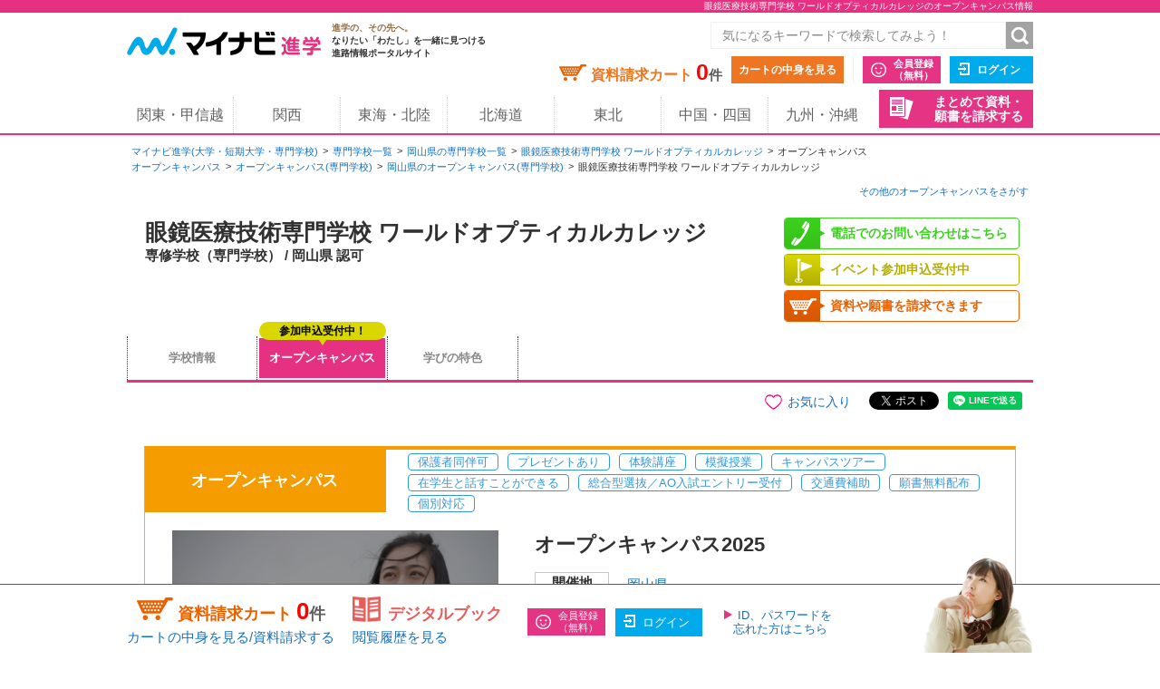

--- FILE ---
content_type: text/html;charset=UTF-8
request_url: https://shingaku.mynavi.jp/gakkou/4221/gk/
body_size: 12919
content:
<!DOCTYPE html>
<html lang="ja">
<head prefix="og: http://ogp.me/ns# fb: http://ogp.me/ns/fb# website: http://ogp.me/ns/website#">
<meta charset="UTF-8">




<meta http-equiv="X-UA-Compatible" content="IE=edge">
<meta name="viewport" content="width=1020">
<link rel="apple-touch-icon" href="/pc/images/common/apple-touch-icon.png?588f126b2a02d57f6df5033b362e0c618cfcd85d">

<meta name="_csrf" content="6fb37120-7b0f-4f57-81c8-83b3e6b85b5e" />
<meta name="_csrf_header" content="X-CSRF-TOKEN" />



<title>眼鏡医療技術専門学校 ワールドオプティカルカレッジのオープンキャンパス情報 | マイナビ進学</title>

<meta name="description" content="2026/01/05【資料請求・オープンキャンパス受付中】眼鏡医療技術専門学校 ワールドオプティカルカレッジのオープンキャンパス情報。マイナビ進学は大学・短期大学(短大)・専門学校の情報を紹介し、資料請求できる進学情報サイトです。">


<link rel="canonical" href="https://shingaku.mynavi.jp/gakkou/4221/gk/">


<meta name="keywords" content="眼鏡医療技術専門学校 ワールドオプティカルカレッジ,学び,制度,授業,講座,資格,オープンキャンパス,願書,資料,資料請求,進学">



<meta property="og:locale" content="ja_JP">
<meta property="og:type" content="website">
<meta property="og:site_name" content="マイナビ進学"/>

<meta property="og:title" content="眼鏡医療技術専門学校 ワールドオプティカルカレッジのオープンキャンパス情報 | マイナビ進学">

<meta property="og:description" content="マイナビ進学では、眼鏡医療技術専門学校 ワールドオプティカルカレッジの情報を紹介。学部・学科情報のほか、オープンキャンパス・学校見学会や入試情報も数多く掲載。資料請求も可能。">


<meta property="og:url" content="https://shingaku.mynavi.jp/gakkou/4221/gk/"/>



<link rel="stylesheet" href="/pc/css/common.css?588f126b2a02d57f6df5033b362e0c618cfcd85d" media="all">



<script src="/pc/js/libs/modernizr.js?588f126b2a02d57f6df5033b362e0c618cfcd85d"></script>

<script type="text/javascript" src="//d.rcmd.jp/shingaku.mynavi.jp/item/recommend.js" charset="UTF-8"></script>
<!-- GA Tag Push -->
<script>
<!--
 var dataLayer = [{
    'gakkou_no': '4221',
    'gakkou_type': '専門学校',
    'gakkou_type_detail': '専修学校（専門学校）',
    'hq_area': '中国・四国',
    'hq_pref': '岡山県',
    'editor': '9000197',
    'job_category': '',
    'study_category': ''
  }];
//-->
</script>
<!-- End GA Tag Push -->
<!-- GA Tag Push -->
<script>
    window.dataLayer = window.dataLayer || [];
    const u_id = '';
    dataLayer.push({
        user_id: u_id !== "" ? u_id : null
    });
</script>
<!-- End GA Tag Push -->
<!-- Google Tag Manager -->
<script>(function(w,d,s,l,i){w[l]=w[l]||[];w[l].push({'gtm.start':
        new Date().getTime(),event:'gtm.js'});var f=d.getElementsByTagName(s)[0],
    j=d.createElement(s),dl=l!='dataLayer'?'&l='+l:'';j.async=true;j.src=
    'https://www.googletagmanager.com/gtm.js?id='+i+dl;f.parentNode.insertBefore(j,f);
})(window,document,'script','dataLayer','GTM-T895KX');</script>
<!-- End Google Tag Manager -->
<script type="application/ld+json">
{
  "@context": "http://schema.org",
  "@type": "BreadcrumbList",
  "itemListElement":
  [{
    "@type": "ListItem",
    "position": 1,
    "item": {
      "url": "https://shingaku.mynavi.jp",
      "name": "マイナビ進学(大学・短期大学・専門学校)",
      "id": "https://shingaku.mynavi.jp"
    }
  },{
    "@type": "ListItem",
    "position": 2,
    "item": {
      "url": "https://shingaku.mynavi.jp/search/se/",
      "name": "専門学校一覧",
      "id": "https://shingaku.mynavi.jp/search/se/"
    }
  },{
    "@type": "ListItem",
    "position": 3,
    "item": {
      "url": "https://shingaku.mynavi.jp/gakkou/4221/",
      "name": "専修学校（専門学校）眼鏡医療技術専門学校 ワールドオプティカルカレッジ",
      "id": "https://shingaku.mynavi.jp/gakkou/4221/"
    }
  },{
    "@type": "ListItem",
    "position": 4,
    "item": {
      "url": "https://shingaku.mynavi.jp/gakkou/4221/gk/",
      "name": "オープンキャンパス",
      "id": "https://shingaku.mynavi.jp/gakkou/4221/gk/"
    }
  }]
}
</script>

<script type="application/ld+json">
[

{
  "@context" : "http://schema.org",
  "@type" : "Event",
  "name" : "オープンキャンパス2025",	
  "description" : "実際に見て・聞いて・感じて、将来の不安を安心に変えよう！<br>WOCの学校のこと、気になることが楽しくわかる体験イベントを多数ご用意しています。<br>疑問はすべて解決して、自分の将来探しの参考にしてください♪<br><br>◎学校の特徴や教育方針・就職状況・資格取得状況の説明<br>◎学校案内・イベント（イベント内容は当日のお楽しみ）<br>◎入試説明、学費・奨学金案内<br>◎希望者には個別相談<br><br>当日は優しい在校生が学校案内をします<br>いろんな学校をとりあえず見てみたいそんな方もお気軽にご参加ください☆<br><br>■■■■来校型OC参加特典！はコチラ■■■■<br>１．AO入学への願書（エントリーシート）がもらえます。<br>２．選べるメガネプレゼント<br>３・在学生(先輩)の話が聞ける<br>４．嬉しい・使えるオリジナルグッズプレゼント！<br>初めて参加の方限定！プレゼント企画開催中☆彡<br>※今年度のAO入試は既に終了いたしました。",	
  "image" : "https://shingaku.mynavi.jp/img/pem/25026547/251226183932/1.png",	
  "url" : "https://shingaku.mynavi.jp/gakkou/4221/gk/#e25026547",	
  "startDate" : "2026-02-07",	
  "endDate" : "2026-03-20",	
  "location" : {
    "@type" : "Place",
    "name" : "眼鏡医療技術専門学校 ワールドオプティカルカレッジ",	
    "address" : {
      "@type" : "PostalAddress",
      "postalCode" : "〒703-8282",	
      "addressRegion" : "岡山県",	
      "addressLocality" : "岡山市中区平井6-6-11",	
      "streetAddress" : ""	
    }
  },
  "offers" : {
    "@type" : "Offer",
    "url" : "https://shingaku.mynavi.jp/gakkou/4221/gk/",	
    "price" : "0"
  }
}
,
{
  "@context" : "http://schema.org",
  "@type" : "Event",
  "name" : "オンライン個別相談会",	
  "description" : "自宅から手軽にオンライン個別相談会に参加しよう！<br>スマホかパソコンがあれば簡単に接続できます。<br>「メガネに少し興味があるけれどオープンキャンパスになかなか出かけられない」そんなあなたに最適です。<br>高校1～3年生、既卒の方、社会人の方、保護者の方の参加大歓迎です。<br>・学校の雰囲気や授業について<br>・眼鏡作製技能士＜国＞について<br>・就職先について<br>・学費や奨学金のこと<br>・一人暮らしのこと<br>・保護者の方に進路の話をどうやってするべきか<br>などなど…話題は何でも結構です♪<br>放課後の時間でも十分間に合いますので是非ご参加ください。",	
  "image" : "https://shingaku.mynavi.jp/img/pem/25026549/251226183933/1.png",	
  "url" : "https://shingaku.mynavi.jp/gakkou/4221/gk/#e25026549",	
  "startDate" : "2026-02-04",	
  "endDate" : "2026-02-25",	
  "location" : {
    "@type" : "Place",
    "name" : "眼鏡医療技術専門学校 ワールドオプティカルカレッジ",	
    "address" : {
      "@type" : "PostalAddress",
      "postalCode" : "〒703-8282",	
      "addressRegion" : "岡山県",	
      "addressLocality" : "岡山市中区平井6-6-11",	
      "streetAddress" : ""	
    }
  },
  "offers" : {
    "@type" : "Offer",
    "url" : "https://shingaku.mynavi.jp/gakkou/4221/gk/",	
    "price" : "0"
  }
}
]
</script>

<link rel="stylesheet" href="/pc/css/gakkou/gakkou.css?588f126b2a02d57f6df5033b362e0c618cfcd85d" media="all">
<link rel="stylesheet" href="/pc/css/custom.css?588f126b2a02d57f6df5033b362e0c618cfcd85d" media="all">
<script src="/common/js/submitrecommend.js?588f126b2a02d57f6df5033b362e0c618cfcd85d"></script>
</head>

<body class="auto-linked" >
<!-- Google Tag Manager (noscript) -->
<noscript><iframe src="https://www.googletagmanager.com/ns.html?id=GTM-T895KX"
                  height="0" width="0" style="display:none;visibility:hidden"></iframe></noscript>
<!-- End Google Tag Manager (noscript) -->

<div id="pagetop" class="page-wrap">
  <header class="g-header">



<h1 class="page-title"><span class="inner">眼鏡医療技術専門学校 ワールドオプティカルカレッジのオープンキャンパス情報</span></h1>



    <div class="inner">
      <a class="logo" href="/"><img src="/pc/images/common/logo_shingaku.png" width="214" height="40" alt="マイナビ進学"></a>
      <p class="logo-lede"><span>進学の、その先へ。</span><br>なりたい「わたし」を一緒に見つける<br>進路情報ポータルサイト</p>

      <form id="freeword_form" class="freeword-form" name="freeword_form" action="/search/freeword/" method="get">
        <input id="common-keyword" class="freeword-text" name="fw" type="text" value=""  placeholder="気になるキーワードで検索してみよう！" maxlength="256">
        <input id="common-freeword-button" class="freeword-submit" type="submit" value="検索">
      <!-- /.freeword-form --></form>
      <ul class="header-menu">
          <li><div class="cart-wrap">資料請求カート <span id="seikyuuCartCount" class="cart-num">0</span><span class="cart-unit">件</span></div><a class="btn-view-cart" href="/seikyuu/sentaku/">カートの中身を見る</a></li>
              <li class="separator"><a class="btn-entry-member" href="https://member.shingaku.mynavi.jp/member/info/register-input?siteId=01" rel="nofollow">会員登録<span>（無料）</span></a></li>
              <li><a class="btn-login" href="javascript:void(0);" onclick="javascript:clickTargetUrl('/login.html?finishTo=https%3A%2F%2Fshingaku.mynavi.jp%2Fgakkou%2F4221%2Fgk%2F');" rel="nofollow">ログイン</a></li>

        <li class="request-bundle">
        <a class="btn-request-bundle" href="/ikkatsu/">まとめて資料・<span>願書を請求する</span></a>
        </li>
      <!-- /.header-menu --></ul>

    <!-- /.inner --></div>
    <nav class="g-nav">
      <ul class="inner">
        <li><a href="/kanto/">関東・甲信越</a></li>
        <li><a href="/kansai/">関西</a></li>
        <li><a href="/tokai/">東海・北陸</a></li>
        <li><a href="/hokkaido/">北海道</a></li>
        <li><a href="/tohoku/">東北</a></li>
        <li><a href="/shikoku/">中国・四国</a></li>
        <li><a href="/kyusyu/">九州・沖縄</a></li>
      </ul>
    </nav>
  <!-- /.g-header --></header>

  <article class="contents">

    <div class="breadcrumbs">
      <ul>
        <li><a href="/">マイナビ進学(大学・短期大学・専門学校)</a></li>
        <li><a href="/search/se/">専門学校一覧</a></li>
        <li><a href="/zenkoku/search/dt/?ctd1=2&a=7&l=33">岡山県の専門学校一覧</a></li>
        <li><a href="/gakkou/4221/">眼鏡医療技術専門学校 ワールドオプティカルカレッジ</a></li>
        <li><span>オープンキャンパス</span></li>
      </ul>
      <ul>
        <li><a href="/search/event/">オープンキャンパス</a></li>
        <li><a href="/zenkoku/search/event/?ctd1=2">オープンキャンパス(専門学校)</a></li>
        <li><a href="/zenkoku/search/event/?ctd1=2&a=7&el=33">岡山県のオープンキャンパス(専門学校)</a></li>
        <li>眼鏡医療技術専門学校 ワールドオプティカルカレッジ</li>
      </ul>
    <!-- /.breadcrumbs --></div>

    <div style="text-align: right;font-size: 11px; margin-right:5px;">
      <a href="/search/event/">その他のオープンキャンパスをさがす</a>
    </div>

<!--    <div id="pc_gakkoudetail_notice_recommend"></div>-->
<script type="text/javascript">
    try{
        _rcmdjp._displayPickup({
            label: 'notice_recommend',
            template: 'pc_gakkoudetail_notice_recommend'
        });
    } catch(err) {}
</script>


    <div class="local-header-wrap">
      <header class="local-header">
        <h2 class="college-name     longer
">
          <span>眼鏡医療技術専門学校 ワールドオプティカルカレッジ</span>
          <span class="before-name"></span>
          <span class="college-type">
            専修学校（専門学校）
             / 岡山県 認可
            
          </span>
        <!-- /.college-name --></h2>
      <!-- /.local-header --></header>

      <div class="college-info">
        <ul class="college-info-list">
          <li><a href="/gakkou/4221/#tel" class="tel">電話でのお問い合わせはこちら</a></li>
          <li><a href="/gakkou/4221/gk/" class="event-entry">イベント参加申込受付中</a></li>
          <li><a href="/seikyuu/sentaku/4221/1/" class="doc-request">資料や願書を請求できます</a></li>
        <!-- /.college-info-list --></ul>
      <!-- /.college-info --></div>

      <nav class="local-nav">
        <ul class="local-nav-list">
          <li>
            <a href="/gakkou/4221/" >
              <div class="inner-text">学校情報</div>
            </a>
          </li>
          <li>
            <a href="/gakkou/4221/gk/" class="current">
              <div class="inner-text">オープンキャンパス</div>
                <span class="event-balloon">参加申込受付中！</span>
            </a>
          </li>
          <li>
            <a href="/gakkou/4221/tk/" >
              <div class="inner-text">学びの特色</div>
            </a>
          </li>
        <!-- /.local-nav-list --></ul>
      <!-- /.local-nav --></nav>
    <!-- /.local-header-wrap --></div>

    <div class="main">

      <div class="share">
        <ul class="share-list">
          <li class="line">
            <div class="line-it-button" data-lang="ja" data-type="share-a" data-ver="3" data-url="https://social-plugins.line.me/ja/how_to_install" data-color="default" data-size="small" data-count="false" style="display: none;"></div>
          </li>
          <li class="tw">
            <a href="https://twitter.com/share?ref_src=twsrc%5Etfw" class="twitter-share-button" data-show-count="false"></a>
          </li>
          <li class="fb">
            <div class="fb-share-button" data-href="https://developers.facebook.com/docs/plugins/" data-layout="button" data-size="small">
              <a target="_blank" href="https://www.facebook.com/sharer/sharer.php?u=https%3A%2F%2Fdevelopers.facebook.com%2Fdocs%2Fplugins%2F&amp;src=sdkpreparse" class="fb-xfbml-parse-ignore"></a>
            </div>
          </li>
          <li class="favorite02 " data-customer-id="107877">
            お気に入り
          </li>
          <!-- line -->
          <script defer src="https://www.line-website.com/social-plugins/js/thirdparty/loader.min.js"></script>
          <!-- twitter -->
          <script defer src="https://platform.twitter.com/widgets.js" charset="utf-8"></script>
          <!-- fasebook -->
          <div id="fb-root"></div>
          <script defer crossorigin="anonymous" src="https://connect.facebook.net/ja_JP/sdk.js#xfbml=1&version=v11.0" nonce="9oUovnTS"></script>
        <!-- /share-list --></ul>
      <!-- /share --></div>

      <div class="event">

        <section class="event-box event-category-1 fixed" id="e25026547">
          <div class="event-header">
            <p class="event-type">オープンキャンパス</p>
            <div class="event-feature-wrap">
              <ul class="event-feature-list">
                <li>保護者同伴可</li>
                <li>プレゼントあり</li>
                <li>体験講座</li>
                <li>模擬授業</li>
                <li>キャンパスツアー</li>
                <li>在学生と話すことができる</li>
                <li>総合型選抜／AO入試エントリー受付</li>
                <li>交通費補助</li>
                <li>願書無料配布</li>
                <li>個別対応</li>
              <!-- /event-feature-list --></ul>
            <!-- /event-feature-wrap --></div>
          <!-- /event-header --></div>

          <div class="event-body">
            <div>
              <div class="event-summary     layout-1
">
                <figure class="thumb">
                  <img src="/img/pem/25026547/251226183932/1.png" alt="">
                </figure>

                <div class="text-wrap">
                  <p class="event-lede">オープンキャンパス2025</p>
                  <table class="venue">
                    <tbody>
                      <tr>
                        <th>
                          <span>開催地</span>
                        </th>
                        <td>
                              <a href="/zenkoku/search/event/?a=7&el=33" >岡山県</a>
                        </td>
                      </tr>
                      <tr>
                        <th><span>開催日</span></th>
                        <td>
                          <ul class="date-list">
                            
                          <li><span class="Sat">02/07(土)</span></li>
                            
                          <li><span class="Sun">03/20(金)</span></li>
                          <!-- /date-list --></ul>
                        </td>
                      </tr>
                    </tbody>
                  <!-- /venue --></table>
                <!-- /text-wrap --></div>
              <!-- /event-summary --></div>
            </div>

            <p class="btn-entry-wrap">
                    <a class="btn-entry type02" href="javascript:void(0)" onclick="javascript:clickAdvertiseCollectLog('/gakkou/4221/gk/reservation/25026547/','1','3','107877','10243','10100002','0','0000','','2');">オープンキャンパス参加</a>
            </p>

            <div class="event-detail-box">
              <h2 class="event-title">国家検定資格が目指せます！</h2>
              <div class="event-outline">
                <p>実際に見て・聞いて・感じて、将来の不安を安心に変えよう！<br>WOCの学校のこと、気になることが楽しくわかる体験イベントを多数ご用意しています。<br>疑問はすべて解決して、自分の将来探しの参考にしてください♪<br><br>◎学校の特徴や教育方針・就職状況・資格取得状況の説明<br>◎学校案内・イベント（イベント内容は当日のお楽しみ）<br>◎入試説明、学費・奨学金案内<br>◎希望者には個別相談<br><br>当日は優しい在校生が学校案内をします<br>いろんな学校をとりあえず見てみたいそんな方もお気軽にご参加ください☆<br><br>■■■■来校型OC参加特典！はコチラ■■■■<br>１．AO入学への願書（エントリーシート）がもらえます。<br>２．選べるメガネプレゼント<br>３・在学生(先輩)の話が聞ける<br>４．嬉しい・使えるオリジナルグッズプレゼント！<br>初めて参加の方限定！プレゼント企画開催中☆彡<br>※今年度のAO入試は既に終了いたしました。</p>
              <!-- /event-outline --></div>
            <!-- /event-detail-box --></div>

            <div class="event-detail-item">
              <table class="event-schedule">
                <tbody>
                  <tr>
                    <th>開催日時</th>
                    <td class="event-date">
                      <ul class="event-date-list ">
                        <li>
                          2026年02月07日<span class="Sat">（土）</span>
                          13:30～16:00
                        </li>
                        <li>
                          2026年03月20日<span class="Sun">（金）</span>
                          13:30～16:00
                        </li>
                      <!-- /event-date-list --></ul>
                    </td>
                  </tr>
                </tbody>
              <!-- /event-schedule --></table>
            <!-- /event-detail-item --></div>
            <div class="event-detail-item">
              <h3 class="event-detail-title">開催場所</h3>
              <div class="event-detail-body">
                <div class="location-box location-box-with-google-map" >
                  <div class="location-map-box">
                    <div class="location-map">
                      <iframe frameborder="0" style="border:0; width: 100%; height:100%;" class="map-frame" src="" >
                      </iframe>
                    <!-- /location-map --></div>
                    <a href="#" class="btn-large-map">大きい地図で見る</a>
                  </div>

                  <div class="location-info-box">
                    <div class="location-text-box">
                      <h5 class="location-text-box-title">開催地</h5>
                      <p class="location-text-box-body">
                        〒703-8282<br>
                        岡山県岡山市中区平井6-6-11
                      </p>
                    </div>
                    <div class="location-text-box">
                      <h5 class="location-text-box-title">交通機関・最寄り駅</h5>
                      <p class="location-text-box-body">■タクシーで<br>JR「岡山」駅より約15分 <br>■バスで<br>JR「岡山」駅東口バスターミナル1番のりばより「新岡山港行き」または「ふれあいセンター行き」に乗車し（約25分）、「新道元町」バス停で下車、徒歩3分<br>（※「新道元町」バス停は「倉安川北」交差点付近にあります）。<br>■車で<br>山陽道岡山インターより約30分。または、国道2号線バイパス「倉田」交差点より約5分</p>
                    </div>
                  </div>

                <!-- /location-box --></div>
              <!-- /event-detail-body --></div>
            <!-- /event-detail-item --></div>

            <div class="event-detail-item">
              <h3 class="event-detail-title">参加方法・参加条件</h3>
              <div class="event-detail-body">
                <p>
                  ☆☆上記ボタンよりお申し込みできます☆☆<br>事前申し込み必要<br>もちろん、参加は無料です。
                </p>
              <!-- /event-detail-body --></div>
            <!-- /event-detail-item --></div>


            <div class="event-detail-item">
              <h3 class="event-detail-title">お問い合わせ先</h3>
              <div class="event-detail-body">
                <div>
                    専門学校ワールドオプティカルカレッジ<br>TEL：0120-888-233<br>E-mail：woc@woc.ac.jp<br>学校公式サイト：眼鏡医療技術専門学校ワールドオプティカルカレッジ　https://www.woc.ac.jp
                </div>
                <ul class="college-code event-detail-college-code">
                  <li>更新日：    2025.12.10
</li>
                <!-- /college-code --></ul>
              <!-- /event-detail-body --></div>
            <!-- /event-detail-item --></div>

          <!-- /event-body --></div>
          <div class="btn-wrap">
            <span class="btn-more-event">このオープンキャンパスについてもっと見てみる</span>
          <!-- /btn-wrap --></div>
        <!-- /event-box --></section>

        <section class="event-box event-category-8 fixed" id="e25026549">
          <div class="event-header">
            <p class="event-type">WEBオープンキャンパス</p>
            <div class="event-feature-wrap">
              <ul class="event-feature-list">
                <li>プレゼントあり</li>
                <li>願書無料配布</li>
                <li>個別対応</li>
              <!-- /event-feature-list --></ul>
            <!-- /event-feature-wrap --></div>
          <!-- /event-header --></div>

          <div class="event-body">
            <div>
              <div class="event-summary     layout-1
">
                <figure class="thumb">
                  <img src="/img/pem/25026549/251226183933/1.png" alt="">
                </figure>

                <div class="text-wrap">
                  <p class="event-lede">オンライン個別相談会</p>
                  <table class="venue">
                    <tbody>
                      <tr>
                        <th>
                          <span>所在地</span>
                        </th>
                        <td>
                              <a href="/zenkoku/search/event/?a=7&el=33" >岡山県</a>
                        </td>
                      </tr>
                      <tr>
                        <th><span>開催日</span></th>
                        <td>
                          <ul class="date-list">
                            
                          <li>02/04(水)</li>
                            
                          <li><span class="Sun">02/11(水)</span></li>
                            
                          <li>02/18(水)</li>
                            
                          <li>02/25(水)</li>
                          <!-- /date-list --></ul>
                        </td>
                      </tr>
                    </tbody>
                  <!-- /venue --></table>
                <!-- /text-wrap --></div>
              <!-- /event-summary --></div>
            </div>

            <p class="btn-entry-wrap">
                    <a class="btn-entry type02" href="javascript:void(0)" onclick="javascript:clickAdvertiseCollectLog('/gakkou/4221/gk/reservation/25026549/','1','3','107877','10243','10100002','0','0000','','2');">オープンキャンパス参加</a>
            </p>

            <div class="event-detail-box">
              <h2 class="event-title">自宅からでも参加できちゃう</h2>
              <div class="event-outline">
                <p>自宅から手軽にオンライン個別相談会に参加しよう！<br>スマホかパソコンがあれば簡単に接続できます。<br>「メガネに少し興味があるけれどオープンキャンパスになかなか出かけられない」そんなあなたに最適です。<br>高校1～3年生、既卒の方、社会人の方、保護者の方の参加大歓迎です。<br>・学校の雰囲気や授業について<br>・眼鏡作製技能士＜国＞について<br>・就職先について<br>・学費や奨学金のこと<br>・一人暮らしのこと<br>・保護者の方に進路の話をどうやってするべきか<br>などなど…話題は何でも結構です♪<br>放課後の時間でも十分間に合いますので是非ご参加ください。</p>
              <!-- /event-outline --></div>
            <!-- /event-detail-box --></div>

            <div class="event-detail-item">
              <table class="event-schedule">
                <tbody>
                  <tr>
                    <th>開催日時</th>
                    <td class="event-date">
                      <ul class="event-date-list ">
                        <li>
                          2026年02月04日（水）
                          18：00～18：30
                        </li>
                        <li>
                          2026年02月11日<span class="Sun">（水）</span>
                          18：00～18：30
                        </li>
                        <li>
                          2026年02月18日（水）
                          18：00～18：30
                        </li>
                        <li>
                          2026年02月25日（水）
                          18：00～18：30
                        </li>
                      <!-- /event-date-list --></ul>
                    </td>
                  </tr>
                </tbody>
              <!-- /event-schedule --></table>
            <!-- /event-detail-item --></div>

            <div class="event-detail-item">
              <h3 class="event-detail-title">参加方法・参加条件</h3>
              <div class="event-detail-body">
                <p>
                  ☆☆上記ボタンよりお申し込みできます☆☆<br>事前申し込み必要<br>もちろん、参加費用は必要ありません。<br><br>≪オンライン説明会への参加方法≫<br>―３つのステップで参加も簡単！―<br>ステップ１）無料アプリ「zoom」をダウンロードしよう！<br>ステップ２）お申し込み時に登録されたメールアドレスに「オンライン説明会」に参加できる「ミーティングＩＤとパスワード」を送信します。<br>ステップ３）当日、「zoom」を起動してID･パスワードを入力して説明会に参加しよう！
                </p>
              <!-- /event-detail-body --></div>
            <!-- /event-detail-item --></div>


            <div class="event-detail-item">
              <h3 class="event-detail-title">お問い合わせ先</h3>
              <div class="event-detail-body">
                <div>
                    専門学校ワールドオプティカルカレッジ<br>TEL：0120-888-233<br>E-mail：woc@woc.ac.jp<br>学校公式サイト：眼鏡医療技術専門学校ワールドオプティカルカレッジ　https://www.woc.ac.jp
                </div>
                <ul class="college-code event-detail-college-code">
                  <li>更新日：    2026.01.05
</li>
                <!-- /college-code --></ul>
              <!-- /event-detail-body --></div>
            <!-- /event-detail-item --></div>

          <!-- /event-body --></div>
          <div class="btn-wrap">
            <span class="btn-more-event">このWEBオープンキャンパスについてもっと見てみる</span>
          <!-- /btn-wrap --></div>
        <!-- /event-box --></section>

      <!-- /event --></div>



      <div class="banner-wrap">
        <div class="banner">
          <ul class="bnr-list">
          <li class="bnr-list-item bnr-doc-request">
            <a href="/seikyuu/sentaku/4221/1/">
              <span>
                <span class="bnr-list-item-inner">資料・願書を</span><span class="bnr-list-item-inner">請求する</span>
              </span>
            </a>
          </li>
          </ul>
        <!-- /.banner --></div>
        <div class="backorder">
          <p class="title">
            この学校でお取り寄せ可能な資料・願書はこちら
          </p>
          <ul class="backorder-list toggle-box-field">
    <li>
      <span class="icon-free">無料</span>
    学校案内＋願書セット
      (
      資料
      ・
      願書
      )
    </li>
          <!-- /.backorder-list --></ul>
          <ul class="backorder-list toggle-box"><!-- /.backorder-list --></ul>
        <!-- /.backorder --></div>
      <!-- /.banner-wrap --></div>



<!--  local-footerNav -->
<nav class="localFooter-nav">
  <div class="localFooter-navTitle">
    <img src="/pc/images/common/icon_light01.png" alt="">
    <p>眼鏡医療技術専門学校 ワールドオプティカルカレッジのコンテンツ一覧</p>
  </div>
  <ul class="localFooter-navList">
      <li><a href="/gakkou/4221/" class="current">
        <div class="inner-text">学校情報</div>
      </a></li>
      <li><a href="/gakkou/4221/gk/">
        <div class="inner-text">オープンキャンパス</div>
      </a></li>
      <li><a href="/gakkou/4221/tk/">
        <div class="inner-text">学びの特色</div>
      </a></li>
  <!-- /.local-nav-list --></ul>
</nav>

<!--  local-footerNav -->


      <ul class="college-code">
        <li>学校No.4221</li>
      　      <!-- /college-code --></ul>
      <div class="pagetop">
        <div class="inner" style="width:990px;">
          <div class="pagetop_item"><a href="#pagetop">眼鏡医療技術専門学校 ワールドオプティカルカレッジのオープンキャンパス情報ページ上部へ</a></div>
        <!-- /.inner --></div>
      <!-- /.pagetop --></div>

      <div id="pc_gakkoudetail_gakkou_recommend" data-access-numbers="[]">
        <div id="main" class="main" style="border-top: 3px solid #ffffff;margin-bottom: 0px;padding-top: 40px;padding-bottom: 0px;">
<aside id="search-recommend" class="search-recommend" style="border-top: 2px solid #ffffff;margin: 5px auto;display: none">
  <header>
    <h2 class="title">この学校に資料請求した人はこんな学校にも資料請求しています。</h2>
  </header>
<script type="text/javascript">
    try{
        _rcmdjp._displayRecommend({
            code: 'G-4221',
            type: 'cv',
            filter: 'group',
            template: 'pc_gakkoudetail_gakkou_recommend'
        });
    } catch(err) {}
</script>
<script type="text/javascript">
    try{
        _rcmdjp._displayRecommend({
            code: 'G-GK004221',
            type: 'cv',
            filter: 'group',
            template: 'pc_gakkoudetail_gakkou_recommend'
        });
    } catch(err) {}
</script>
</aside><!-- /.search-recomend -->
        <!-- /.main --></div>
      <!-- /.pc_gakkou_recommend --></div>

<section class="area-event-txt04 area-event">
  <h4 class="title">オープンキャンパスの知識を身につけよう！</h4>
  <div class="area-event-knowledge toggle-box">
    <dl>
      <dt>オープンキャンパスの基礎知識</dt>
      <dd>
        <p>現在、ほとんどの学校で実施されているオープンキャンパスは、受験生が学校の雰囲気を肌で感じることができる絶好の機会です。
          最近では、工夫を凝らしたイベントを行う大学も多いようですが、一体どんなことが行われているのでしょうか。オープンキャンパスの内容や参加すべき理由について具体的にみていきましょう。</p>
        <p class="link-txt"><a href="/rd/23000012/" class="qa-link">オープンキャンパスの基礎知識について詳しく見る→</a></p>
      </dd>
    </dl>
    <dl>
      <dt>事前準備・当日の回り方</dt>
      <dd>
        <p>いざオープンキャンパスに参加したものの、資料をたくさんもらっただけで肝心なことが聞けなかった、学校の印象もたいして残らなかった……なんてことになってしまっては、限られた時間しかない受験生にとっては大きな損失。貴重な時間を使って参加するオープンキャンパスを、より有意義にするための秘訣は適切な事前準備と当日の効率的な回り方にあるのです！</p>
        <p class="link-txt"><a href="/rd/23000013/" class="qa-link">事前準備・当日の回り方について詳しく見る→</a></p>
      </dd>
    </dl>
    <dl>
      <dt>オープンキャンパスでのチェックポイント</dt>
      <dd>
        <p>大学、短期大学、専門学校が、受験生に向けて学内の施設や設備を開放するオープンキャンパスは、学校のリアルな姿を見ることができる絶好の機会です。
          受験生の約8割が参加するオープンキャンパス。ただ「楽しかった」で終わってしまってはもったいない！確認すべきポイントをしっかり押さえて志望校選択に大いに役立てましょう。</p>
        <p class="link-txt"><a href="/rd/23000014/" class="qa-link">オープンキャンパスでのチェックポイントについて詳しく見る→</a></p>
      </dd>
    </dl>
    <dl>
      <dt>その他の説明会、学校訪問</dt>
      <dd>
        <p>多数ある中からたった1つだけを選ばなくてはならない進学先。より多くの情報から吟味して、自分にピッタリな理想の進学先を選びたいものです。
          オープンキャンパス以外にも、それぞれの学校では説明会を開催。次年度入試のガイダンス、学部・学科別のガイダンス、個別相談などが実施されています。
          遠方の学校が自分の住んでいる地域にやってきて、説明会を開いている可能性もあります。その他、さまざまなイベントがありますので、インターネットなどを常時チェックして情報を集めておきましょう。</p>
        <p class="link-txt"><a href="/rd/23000015/" class="qa-link">その他の説明会、学校訪問について詳しく見る→</a></p>
      </dd>
    </dl>
  </div>
</section>
<section class="area-event-txt03 area-event">
  <h4 class="title">オープンキャンパス Q&A</h4>
  <div class="toggle-box">
    <div class="area-event-qa">
      <dl>
        <dt>参加予約は必要？</dt>
        <dd><p>予約が必要な場合と自由に参加できる場合があるので、必ず事前に確認しておこう。<br>
          メールや学校のホームページからも簡単に予約できるので便利です。
          申し込み締切日を設定している学校もあるから、早めに予約しよう。</p></dd>
      </dl>
      <dl>
        <dt>AO入試を受験する場合は必ず参加しなければいけないの？</dt>
        <dd><p>オープンキャンパスや体験入学に参加することをAO入試の出願条件としている学校もあるよ。<br>
          参加者だけにAO入試のエントリーシートを配布するケースもあるから、志望校について事前に調べておこう。</p></dd>
      </dl>
      <dl>
        <dt>入試対策も教えてくれるの？</dt>
        <dd><p>入試対策セミナー・模擬面接を実施してくれる学校や、入試相談会で個別に相談にのってくれる学校もあるよ。<br>
          参加者だけに過去問題集やサンプル問題を配布する場合もあるので、忘れずにもらって帰ろう。</p></dd>
      </dl>
      <dl>
        <dt>開催日が多い場合は毎回参加した方がいいの？</dt>
        <dd><p>イベント内容が毎回同じ場合もあるし、開催日によって異なる場合もあるよ。<br>
          模擬授業や体験実習など興味のあるイベントが開催される場合は、何度でも参加してみよう。</p></dd>
      </dl>
      <p class="link-txt"><a href="/rd/23000016/">→そのほかの質問もチェック！</a></p>
    </div>
  </div>
</section>

    <!-- /main --></div>

  <!-- /contents --></article>




<div class="footerNav">
	<div class="inner">
		<div class="footerNav_box">
			<h2 class="footerNav_box_title"><span>近隣エリアから専門学校をさがす</span></h2>
			<div class="footerNav_box_inner">
				<div class="footerNav_section">
					<ul class="footerNavList">
							<li class="footerNavList_item"><a href="https://shingaku.mynavi.jp/zenkoku/search/dt/?a=7&amp;l=31&amp;ctd1=2">鳥取県</a></li>
							<li class="footerNavList_item"><a href="https://shingaku.mynavi.jp/zenkoku/search/dt/?a=7&amp;l=32&amp;ctd1=2">島根県</a></li>
							<li class="footerNavList_item"><a href="https://shingaku.mynavi.jp/zenkoku/search/dt/?a=7&amp;l=33&amp;ctd1=2">岡山県</a></li>
							<li class="footerNavList_item"><a href="https://shingaku.mynavi.jp/zenkoku/search/dt/?a=7&amp;l=34&amp;ctd1=2">広島県</a></li>
							<li class="footerNavList_item"><a href="https://shingaku.mynavi.jp/zenkoku/search/dt/?a=7&amp;l=35&amp;ctd1=2">山口県</a></li>
							<li class="footerNavList_item"><a href="https://shingaku.mynavi.jp/zenkoku/search/dt/?a=7&amp;l=36&amp;ctd1=2">徳島県</a></li>
							<li class="footerNavList_item"><a href="https://shingaku.mynavi.jp/zenkoku/search/dt/?a=7&amp;l=37&amp;ctd1=2">香川県</a></li>
							<li class="footerNavList_item"><a href="https://shingaku.mynavi.jp/zenkoku/search/dt/?a=7&amp;l=38&amp;ctd1=2">愛媛県</a></li>
							<li class="footerNavList_item"><a href="https://shingaku.mynavi.jp/zenkoku/search/dt/?a=7&amp;l=39&amp;ctd1=2">高知県</a></li>
					</ul>
				<!-- /.footerNav_section --></div>
			<!-- /.footerNav_box_inner --></div>
		<!-- /.footerNav_box --></div>
		<div class="footerNav_box">
			<h2 class="footerNav_box_title"><span>近隣エリアから専門学校のオープンキャンパスをさがす</span></h2>
			<div class="footerNav_box_inner">
				<div class="footerNav_section">
					<ul class="footerNavList">
							<li class="footerNavList_item"><a href="https://shingaku.mynavi.jp/zenkoku/search/event/?a=7&amp;el=31&amp;ctd1=2">鳥取県</a></li>
							<li class="footerNavList_item"><a href="https://shingaku.mynavi.jp/zenkoku/search/event/?a=7&amp;el=32&amp;ctd1=2">島根県</a></li>
							<li class="footerNavList_item"><a href="https://shingaku.mynavi.jp/zenkoku/search/event/?a=7&amp;el=33&amp;ctd1=2">岡山県</a></li>
							<li class="footerNavList_item"><a href="https://shingaku.mynavi.jp/zenkoku/search/event/?a=7&amp;el=34&amp;ctd1=2">広島県</a></li>
							<li class="footerNavList_item"><a href="https://shingaku.mynavi.jp/zenkoku/search/event/?a=7&amp;el=35&amp;ctd1=2">山口県</a></li>
							<li class="footerNavList_item"><a href="https://shingaku.mynavi.jp/zenkoku/search/event/?a=7&amp;el=36&amp;ctd1=2">徳島県</a></li>
							<li class="footerNavList_item"><a href="https://shingaku.mynavi.jp/zenkoku/search/event/?a=7&amp;el=37&amp;ctd1=2">香川県</a></li>
							<li class="footerNavList_item"><a href="https://shingaku.mynavi.jp/zenkoku/search/event/?a=7&amp;el=38&amp;ctd1=2">愛媛県</a></li>
							<li class="footerNavList_item"><a href="https://shingaku.mynavi.jp/zenkoku/search/event/?a=7&amp;el=39&amp;ctd1=2">高知県</a></li>
					</ul>
				<!-- /.footerNav_section --></div>
			<!-- /.footerNav_box_inner --></div>
		<!-- /.footerNav_box --></div>
		<div class="footerNav_box">
			<h2 class="footerNav_box_title"><span>条件を変更してオープンキャンパスをさがす</span></h2>
			<div class="footerNav_box_inner">
				<div class="footerNav_section">
					<strong class="footerNav_title">[エリア・都道府県]を変更してさがす</strong><br>
					<strong class="footerNav_category">[エリア]</strong>
					<ul class="footerNavList">
						<li><a href="https://shingaku.mynavi.jp/zenkoku/search/event/?a=1">北海道</a></li>
						<li><a href="https://shingaku.mynavi.jp/zenkoku/search/event/?a=2">東北</a></li>
						<li><a href="https://shingaku.mynavi.jp/zenkoku/search/event/?a=3">関東・甲信越</a></li>
						<li><a href="https://shingaku.mynavi.jp/zenkoku/search/event/?a=4">東海・北陸</a></li>
						<li><a href="https://shingaku.mynavi.jp/zenkoku/search/event/?a=6">関西</a></li>
						<li><a href="https://shingaku.mynavi.jp/zenkoku/search/event/?a=7">中国・四国</a></li>
						<li><a href="https://shingaku.mynavi.jp/zenkoku/search/event/?a=8">九州・沖縄</a></li>
					</ul>
					<strong class="footerNav_category">[都道府県]</strong>
					<ul class="footerNavList">
						<li><a href="https://shingaku.mynavi.jp/zenkoku/search/event/?a=7&amp;el=31">鳥取県</a></li>
						<li><a href="https://shingaku.mynavi.jp/zenkoku/search/event/?a=7&amp;el=32">島根県</a></li>
						<li><a href="https://shingaku.mynavi.jp/zenkoku/search/event/?a=7&amp;el=33">岡山県</a></li>
						<li><a href="https://shingaku.mynavi.jp/zenkoku/search/event/?a=7&amp;el=34">広島県</a></li>
						<li><a href="https://shingaku.mynavi.jp/zenkoku/search/event/?a=7&amp;el=35">山口県</a></li>
						<li><a href="https://shingaku.mynavi.jp/zenkoku/search/event/?a=7&amp;el=36">徳島県</a></li>
						<li><a href="https://shingaku.mynavi.jp/zenkoku/search/event/?a=7&amp;el=37">香川県</a></li>
						<li><a href="https://shingaku.mynavi.jp/zenkoku/search/event/?a=7&amp;el=38">愛媛県</a></li>
						<li><a href="https://shingaku.mynavi.jp/zenkoku/search/event/?a=7&amp;el=39">高知県</a></li>
					</ul>
				<!-- /.footerNav_section --></div>
				<div class="footerNav_section">
					<strong class="footerNav_title">[学校の種類]を変更してさがす</strong>
					<ul class="footerNavList">
						<li><a href="https://shingaku.mynavi.jp/zenkoku/search/event/?ctd1=1">大学・短大</a></li>
						<li><a href="https://shingaku.mynavi.jp/zenkoku/search/event/?ctd1=3">その他教育機関（スクール）</a></li>
						<li><a href="https://shingaku.mynavi.jp/zenkoku/search/event/?ctd1=4">留学関係機関</a></li>
						<li><a href="https://shingaku.mynavi.jp/zenkoku/search/event/?ctd1=13">奨学金機関</a></li>
						<li><a href="https://shingaku.mynavi.jp/zenkoku/search/event/?ctd1=6">予備校・塾</a></li>
						<li><a href="https://shingaku.mynavi.jp/zenkoku/search/event/?ctd1=14">教育関連情報</a></li>
					</ul>
				<!-- /.footerNav_section --></div>
				<div class="footerNav_section">
					<strong class="footerNav_title">[学べる学問]を変更してさがす</strong><br>
					<strong class="footerNav_category">[大分類]</strong>
					<ul class="footerNavList">
						<li><a href="https://shingaku.mynavi.jp/zenkoku/search/event/?sc=14">医学・歯学・薬学・看護・リハビリ</a></li>
						<li><a href="https://shingaku.mynavi.jp/zenkoku/search/event/?sc=14&amp;s=81">医療技術学</a></li>
					</ul>
				<!-- /.footerNav_section --></div>
				<div class="footerNav_section">
					<strong class="footerNav_title">[目指せる職種]を変更してさがす</strong><br>
					<strong class="footerNav_category">[大分類]</strong>
					<ul class="footerNavList">
						<li><a href="https://shingaku.mynavi.jp/zenkoku/search/event/?wc=19">ファッション</a></li>
						<li><a href="https://shingaku.mynavi.jp/zenkoku/search/event/?wc=20">デザイン・芸術・写真</a></li>
						<li><a href="https://shingaku.mynavi.jp/zenkoku/search/event/?wc=7">医療・歯科・看護・リハビリ</a></li>
						<li><a href="https://shingaku.mynavi.jp/zenkoku/search/event/?wc=15">ビジネス・経営</a></li>
						<li><a href="https://shingaku.mynavi.jp/zenkoku/search/event/?wc=19&amp;wcd=192">ファッションビジネス</a></li>
					</ul>
				<!-- /.footerNav_section --></div>
			<!-- /.footerNav_box_inner --></div>
		<!-- /.footerNav_box --></div>
		<div class="footerNav_box">
			<h2 class="footerNav_box_title"><span>資料・願書請求できる学校をさがす</span></h2>
			<div class="footerNav_box_inner">
				<div class="footerNav_section">
					<ul class="footerNavList">
						<li><a href="/ikkatsu/rs/?a=1">北海道</a></li>
						<li><a href="/ikkatsu/rs/?a=2">東北</a></li>
						<li><a href="/ikkatsu/rs/?a=3">関東・甲信越</a></li>
						<li><a href="/ikkatsu/rs/?a=4">東海・北陸</a></li>
						<li><a href="/ikkatsu/rs/?a=6">関西</a></li>
						<li><a href="/ikkatsu/rs/?a=7">中国・四国</a></li>
						<li><a href="/ikkatsu/rs/?a=8">九州・沖縄</a></li>
					</ul>
				<!-- /.footerNav_section --></div>
			<!-- /.footerNav_box_inner --></div>
		<!-- /.footerNav_box --></div>
	<!-- /.inner --></div>
<!-- /.footerNav --></div>




<footer class="g-footer">
  <div class="footer-link">
    <ul class="inner">
      <li><a href="/inquiry/">お問い合わせ</a></li>
      <li><a href="/privacy/">利用規約・個人情報の取扱</a></li>
      <li><a href="/requirement/">推奨環境</a></li>
      <li><a href="/sitemap/">サイトマップ</a></li>
      <li><a href="/howto/">高校生のみなさんへ</a></li>
      <li><a href="/note/" target="_blank">掲載情報・登録商標について</a></li>
    </ul>
    <ul class="inner">
      <li><a href="/search/dt/">大学・短大をさがす</a></li>
      <li><a href="/search/se/">専門学校をさがす</a></li>
      <li><a href="/search/event/">オープンキャンパスをさがす</a></li>
      <li><a href="/search/senmonshoku/">専門職大学とは</a></li>
      <li><a href="/ikkatsu/">資料・パンフレットをまとめて請求</a></li>
    </ul>
    <!-- /.footer-link --></div>

  <div id="GlobalFooter"
  class="hidden-line clearfix"
 >
<div id="FooterCorp">
  <div id="FooterCorpInfo">
    <div id="FooterCorpId">
      <div id="FooterCorpName"><a href="https://www.mynavi.jp/" target="_blank" rel="nofollow"><img
              src="/pc/images/common/corp_name.gif" width="100" height="13" alt="株式会社マイナビ"></a>
      </div>
      <p id="copyright">Copyright &copy; Mynavi Corporation</p>
    </div>
    <div id="FooterCorpLink">
      <ul>
        <li><a href="https://www.mynavi.jp/company/" target="_blank" rel="nofollow">会社概要</a></li>
        <li><a href="https://www.mynavi.jp/access/" target="_blank" rel="nofollow">アクセス</a></li>
        <li><a href="https://www.mynavi.jp/company/sustainability/" target="_blank" rel="nofollow">サスティナビリティ</a></li>
        <li><a href="https://www.mynavi.jp/recruit/" target="_blank" rel="nofollow">採用</a></li>
        <li><a href="https://www.mynavi.jp/company/group/" target="_blank" rel="nofollow">グループ企業</a></li>
        <li class="last"><a href="https://www.mynavi.jp/privacy/" target="_blank" rel="nofollow">個人情報保護方針</a></li>
      </ul>
    </div>
  </div>
</div>
<!-- /.clearfix --></div>
<!-- /.g-footer --></footer>

<!-- /page-wrap --></div>




<aside id="float-menu">
  <div class="inner">
    <div class="request-wrap">
      <p class="cart-wrap">資料請求カート <span id="seikyuuCartCount" class="cart-num">0</span><span class="cart-unit">件</span></p>
      <p><a href="/seikyuu/sentaku/" class="btn-view-cart cart-view">カートの中身を見る/資料請求する</a></p>
    <!-- /.cart-wrap --></div>

    <div class="request-wrap book-wrap">
      <p class="digitalbook-wrap">デジタルブック</p>
      <p class="cart-view-left"><a href="/history/book/" class="btn-view-cart">閲覧履歴を見る</a></p>
    <!-- /.book-wrap --></div>

        <div class="login-info before-login">
          <ul class="user-info">
            <li><a class="btn-entry-member" href="https://member.shingaku.mynavi.jp/member/info/register-input?siteId=01" rel="nofollow">会員登録<span>（無料）</span></a></li>
            <li><a class="btn-login" href="javascript:void(0);" onclick="javascript:clickTargetUrl('/login.html?finishTo=https%3A%2F%2Fshingaku.mynavi.jp%2Fgakkou%2F4221%2Fgk%2F');" rel="nofollow">ログイン</a></li>
            <li><a class="link-forget" href="https://member.shingaku.mynavi.jp/member/auth/reminder?siteId=01" rel="nofollow">ID、パスワードを忘れた方はこちら</a></li>
          <!-- /.user-info --></ul>
        <!-- /.login-info --></div>

    <div class="float-menu-img"></div>

  <!-- /.inner --></div>


<!-- /#float-menu --></aside>
  <template style="display:none" id="temp-favorite-baloon">
    <div>
      <div class="prepare active">通信中</div>
      <div class="adding">追加しています</div>
      <div class="complete">追加しました</div>
      <div class="registered">追加済みです</div>
      <div class="add-fail">登録に失敗しました</div>
      <div class="nologin">ログインしてください<br><a class="close" href="">閉じる</a>　<a class="login" href="/login.html?finishTo=https%3A%2F%2Fshingaku.mynavi.jp%2Fgakkou%2F4221%2Fgk%2F">ログイン</a></div>
    </div>
  </template>


<script>window.jQuery || document.write('<script src="/pc/js/libs/jquery-3.6.0.min.js"><\/script>')</script>
<script src="/pc/js/libs/jquery-ui.min.js?588f126b2a02d57f6df5033b362e0c618cfcd85d"></script>
<script src="/pc/js/libs/jquery.colorbox-min.js?588f126b2a02d57f6df5033b362e0c618cfcd85d"></script>
<script src="/pc/js/common.js?588f126b2a02d57f6df5033b362e0c618cfcd85d"></script>
<script src="/common/js/default.js?588f126b2a02d57f6df5033b362e0c618cfcd85d"></script>
<script src="/pc/js/default.js?588f126b2a02d57f6df5033b362e0c618cfcd85d"></script>
<script>window.jQuery || document.write('<script src="/pc/js/libs/jquery-3.6.0.min.js"><\/script>')</script>
<script src="/pc/js/libs/jquery.PrintArea.js?588f126b2a02d57f6df5033b362e0c618cfcd85d"></script>
<script src="/pc/js/gakkou/gakkou.js?588f126b2a02d57f6df5033b362e0c618cfcd85d"></script>
<script src="/common/js/gakkou.js?588f126b2a02d57f6df5033b362e0c618cfcd85d"></script>
<script src="/pc/js/gakkou.js?588f126b2a02d57f6df5033b362e0c618cfcd85d"></script>

<script src="/pc/js/libs/jquery.heightLine.js?588f126b2a02d57f6df5033b362e0c618cfcd85d"></script>
<script src="/pc/js/libs/jquery.matchHeight.js?588f126b2a02d57f6df5033b362e0c618cfcd85d"></script>
<script src="/pc/js/libs/jquery.textOverflowEllipsis.js?588f126b2a02d57f6df5033b362e0c618cfcd85d"></script>

<script src="/pc/js/search/search.js?588f126b2a02d57f6df5033b362e0c618cfcd85d"></script>
<script src="/pc/js/libs/carouFredSel.js?588f126b2a02d57f6df5033b362e0c618cfcd85d"></script>
<script>
<!--
var LOCATION_LIST = [
  {
    "location": "〒703-8282\n岡山県岡山市中区平井6-6-11",
    'accessNumber': '4221',
    "campusName": "",
    "campusNameNote": "",
    "station": "■タクシーで\nJR「岡山」駅より約15分 \n■バスで\nJR「岡山」駅東口バスターミナル1番のりばより「新岡山港行き」または「ふれあいセンター行き」に乗車し（約25分）、「新道元町」バス停で下車、徒歩3分\n（※「新道元町」バス停は「倉安川北」交差点付近にあります）。\n■車で\n山陽道岡山インターより約30分。または、国道2号線バイパス「倉田」交差点より約5分",
    "mapLat": "34.64020000000001",
    "mapLng": "133.9378709",
    "zoom": "16",
    'displayMode': '1',
    'placeId': 'ChIJdTvADdwHVDURF5kqR5FH5lE',
    'placeName': 'ワールドオプティカルカレッジ',
    'mapDisplayAddress': '岡山県岡山市中区平井６丁目６−１１',
    'mapParams': [
    		'q=place_id:ChIJdTvADdwHVDURF5kqR5FH5lE',
    		'zoom=16',
    ],

    "event": "25026547",
    "customerName": "眼鏡医療技術専門学校 ワールドオプティカルカレッジ",
    "eventName": "オープンキャンパス2025",
    "locationTitle": "開催場所",
    "postal": "〒703-8282",
    "prefecturesName": "岡山県",
    "address": "岡山市中区平井6-6-11",
    "building": "",
    "locationAddress": "",
    "departmentName": "",
    "headPostal": "",
    "headPrefecturesName": "",
    "headAddress": "",
    "headBuilding": "",
    "tel1": "",
    "tel1Type": "",
    "tel1Note": "",
    "tel2": "",
    "tel2Type": "",
    "tel2Note": "",
    "fax": "",
    "email": "",
    "otherInquiry": "",
    "inquery": "専門学校ワールドオプティカルカレッジ\nTEL：0120-888-233\nE-mail：woc@woc.ac.jp\n学校公式サイト：眼鏡医療技術専門学校ワールドオプティカルカレッジ　https://www.woc.ac.jp",
  },
  {
    "location": "〒703-8282\n岡山県岡山市中区平井6-6-11",
    'accessNumber': '4221',
    "campusName": "",
    "campusNameNote": "",
    "station": "■タクシーで\nJR「岡山」駅より約15分 \n■バスで\nJR「岡山」駅東口バスターミナル1番のりばより「新岡山港行き」または「ふれあいセンター行き」に乗車し（約25分）、「新道元町」バス停で下車、徒歩3分\n（※「新道元町」バス停は「倉安川北」交差点付近にあります）。\n■車で\n山陽道岡山インターより約30分。または、国道2号線バイパス「倉田」交差点より約5分",
    "mapLat": "34.64020000000001",
    "mapLng": "133.9378709",
    "zoom": "16",
    'displayMode': '1',
    'placeId': 'ChIJdTvADdwHVDURF5kqR5FH5lE',
    'placeName': 'ワールドオプティカルカレッジ',
    'mapDisplayAddress': '岡山県岡山市中区平井６丁目６−１１',
    'mapParams': [
    		'q=place_id:ChIJdTvADdwHVDURF5kqR5FH5lE',
    		'zoom=16',
    ],

    "event": "25026549",
    "customerName": "眼鏡医療技術専門学校 ワールドオプティカルカレッジ",
    "eventName": "オンライン個別相談会",
    "locationTitle": "開催場所",
    "postal": "〒703-8282",
    "prefecturesName": "岡山県",
    "address": "岡山市中区平井6-6-11",
    "building": "",
    "locationAddress": "",
    "departmentName": "",
    "headPostal": "",
    "headPrefecturesName": "",
    "headAddress": "",
    "headBuilding": "",
    "tel1": "",
    "tel1Type": "",
    "tel1Note": "",
    "tel2": "",
    "tel2Type": "",
    "tel2Note": "",
    "fax": "",
    "email": "",
    "otherInquiry": "",
    "inquery": "専門学校ワールドオプティカルカレッジ\nTEL：0120-888-233\nE-mail：woc@woc.ac.jp\n学校公式サイト：眼鏡医療技術専門学校ワールドオプティカルカレッジ　https://www.woc.ac.jp",
  },
];
var GOOGLE_MAP_API_URL='https://www.google.com/maps/embed/v1/place?key=AIzaSyBgkytwOMpqtlcFv-K9NPNf4xlwMQWDwqY';
//-->
</script>
<script>
<!--
$(document).ready(function(){
});
//-->
</script>

<script type="text/javascript">
    try{
        _rcmdjp._displayRecommend({
            code: 'G-4221',
            type: 'pv',
            template: 'tracking'
        });
    } catch(err) {}
</script>
<script type="text/javascript">
    try{
        _rcmdjp._displayRecommend({
            code: 'G-GK004221',
            type: 'pv',
            template: 'tracking'
        });
    } catch(err) {}
</script>

</body>
</html>


--- FILE ---
content_type: text/javascript; charset=utf-8
request_url: https://d.rcmd.jp/shingaku.mynavi.jp/item/pi/notice_recommend.js?1769836923703
body_size: -54
content:
_rcmdjp._pickupCallback("notice_recommend",[]);

--- FILE ---
content_type: text/javascript; charset=utf-8
request_url: https://d.rcmd.jp/shingaku.mynavi.jp/item/i/default/G-GK004221.js?1769836927447
body_size: 3538
content:
_rcmdjp._itemRecommendCallback("G-GK004221","default",[{"category":"","code":"G-4221","ctd1":"\u5c02\u9580\u5b66\u6821","ctd2":"\u5c02\u4fee\u5b66\u6821\uff08\u5c02\u9580\u5b66\u6821\uff09","ctd3":"\u4e2d\u56fd\u30fb\u56db\u56fd","ctd4":"\u5ca1\u5c71\u770c","display_end":"","display_start":"","group":"\u5b66\u6821","image":"/img/psip/25015545/250326100223/2.png","management_id":"4221","name":"\u773c\u93e1\u533b\u7642\u6280\u8853\u5c02\u9580\u5b66\u6821 \u30ef\u30fc\u30eb\u30c9\u30aa\u30d7\u30c6\u30a3\u30ab\u30eb\u30ab\u30ec\u30c3\u30b8","price":"","release_date":"","stock":"","title":"\u3010\u533b\u7642\u00d7\u30d5\u30a1\u30c3\u30b7\u30e7\u30f3\u3011\u56fd\u5bb6\u691c\u5b9a\u8cc7\u683c\u306e\u53d6\u5f97\u304c\u3081\u3056\u305b\u308b\uff01\u30e1\u30ac\u30cd\u306e\u30d7\u30ed\u3092\u80b2\u6210\u3059\u308b\u3001\u5168\u56fd\u3067\u3082\u3081\u305a\u3089\u3057\u3044\u5b66\u6821\u2606","url":"/gakkou/4221/"},{"category":"","code":"G-7078","ctd1":"\u5c02\u9580\u5b66\u6821","ctd2":"\u5c02\u4fee\u5b66\u6821\uff08\u5c02\u9580\u5b66\u6821\uff09","ctd3":"\u4e2d\u56fd\u30fb\u56db\u56fd","ctd4":"\u5ca1\u5c71\u770c","display_end":"","display_start":"","group":"\u5b66\u6821","image":"/img/psip/25006811/250805120306/2.jpg","management_id":"7078","name":"\u5927\u539f\u30d3\u30b8\u30cd\u30b9\u516c\u52d9\u54e1\u5c02\u9580\u5b66\u6821\u5ca1\u5c71\u6821","price":"","release_date":"","stock":"","title":"\u516c\u52d9\u54e11\u6b21\u30fb\u7b46\u8a18\u8a66\u9a13\u5408\u683c\u738798.6\uff05*\uff01\u516c\u52d9\u54e1\u3084\u30d3\u30b8\u30cd\u30b9\u5206\u91ce\u30fb\u533b\u7642\u4e8b\u52d9\u7b49\u3001\u5e0c\u671b\u696d\u754c\u3078\u306e\u5c31\u8077\u3092\u53f6\u3048\u308b","url":"/gakkou/7078/"},{"category":"","code":"G-1969","ctd1":"\u5c02\u9580\u5b66\u6821","ctd2":"\u5c02\u4fee\u5b66\u6821\uff08\u5c02\u9580\u5b66\u6821\uff09","ctd3":"\u4e2d\u56fd\u30fb\u56db\u56fd","ctd4":"\u5ca1\u5c71\u770c","display_end":"","display_start":"","group":"\u5b66\u6821","image":"/img/psip/25014456/250321164321/2.jpg","management_id":"1969","name":"\u5c02\u9580\u5b66\u6821 \u5ca1\u5c71\u60c5\u5831\u30d3\u30b8\u30cd\u30b9\u5b66\u9662","price":"","release_date":"","stock":"","title":"\u56fd\u304b\u3089\u8a8d\u3081\u3089\u308c\u305f\u5b9f\u8df5\u6559\u80b2\u3068\u5c31\u8077\u5b9f\u7e3e\uff0111\u5b66\u79d1\u3092\u64c1\u3059\u308b\u5ca1\u5c71\u770c\u5c48\u6307\u306e\u7dcf\u5408\u5c02\u9580\u5b66\u6821","url":"/gakkou/1969/"},{"category":"","code":"G-5807","ctd1":"\u5c02\u9580\u5b66\u6821","ctd2":"\u5c02\u4fee\u5b66\u6821\uff08\u5c02\u9580\u5b66\u6821\uff09","ctd3":"\u4e2d\u56fd\u30fb\u56db\u56fd","ctd4":"\u5ca1\u5c71\u770c","display_end":"","display_start":"","group":"\u5b66\u6821","image":"/img/psip/25016148/250326152249/2.jpg","management_id":"5807","name":"\u5c02\u9580\u5b66\u6821 \u5009\u6577\u30ea\u30cf\u30d3\u30ea\u30c6\u30fc\u30b7\u30e7\u30f3\u5b66\u9662","price":"","release_date":"","stock":"","title":"\u7406\u5b66\u7642\u6cd5\u58eb\u3068\u3057\u3066\u306e\u30b9\u30bf\u30fc\u30c8\u30e9\u30a4\u30f3\u3078\u6700\u77ed(3\u5e74\u9593)\u3067\u5c0e\u304f\u3001\u5730\u57df\u306b\u6839\u4ed8\u3044\u305f\u30ea\u30cf\u30d3\u30ea\u30c6\u30fc\u30b7\u30e7\u30f3\u5b66\u9662\uff01","url":"/gakkou/5807/"},{"category":"","code":"G-1974","ctd1":"\u5c02\u9580\u5b66\u6821","ctd2":"\u5c02\u4fee\u5b66\u6821\uff08\u5c02\u9580\u5b66\u6821\uff09","ctd3":"\u4e2d\u56fd\u30fb\u56db\u56fd","ctd4":"\u5ca1\u5c71\u770c","display_end":"","display_start":"","group":"\u5b66\u6821","image":"/img/psip/25015086/250410152809/2.jpg","management_id":"1974","name":"\u5c02\u9580\u5b66\u6821\u3000\u5ca1\u5c71\u30d3\u30b8\u30cd\u30b9\u30ab\u30ec\u30c3\u30b8","price":"","release_date":"","stock":"","title":"\u533b\u7642\u3001\u670d\u98fe\u3001\u30d6\u30e9\u30a4\u30c0\u30eb\u3001\u52d5\u7269\u3001\u8abf\u7406\u30fb\u88fd\u83d3\u3001\u4ecb\u8b77\u798f\u7949\u3001\u30a4\u30e9\u30b9\u30c8\u3001e\u30b9\u30dd\u30fc\u30c4\u7b49\u3002\u5b9f\u8df5\u6559\u80b2\u3067\u5922\u3092\u30ab\u30bf\u30c1\u306b\uff01","url":"/gakkou/1974/"},{"category":"","code":"G-2831","ctd1":"\u5927\u5b66","ctd2":"\u79c1\u7acb\u5927\u5b66","ctd3":"\u4e2d\u56fd\u30fb\u56db\u56fd","ctd4":"\u5ca1\u5c71\u770c","display_end":"","display_start":"","group":"\u5b66\u6821","image":"/img/psip/25007121/250805122449/2.JPG","management_id":"2831","name":"\u304f\u3089\u3057\u304d\u4f5c\u967d\u5927\u5b66","price":"","release_date":"","stock":"","title":"\u3072\u3068\u306e\u5fc3\u3092\u52d5\u304b\u3059\u3072\u3068\u306b\u306a\u308b\u3002\u5404\u5b66\u90e8\u3067\u306e\u5c02\u9580\u7684\u306a\u5b66\u3073\u3067\u3001\u5404\u5206\u91ce\u306e\u30b9\u30da\u30b7\u30e3\u30ea\u30b9\u30c8\u3092\u990a\u6210\u3057\u307e\u3059\u3002","url":"/gakkou/2831/"},{"category":"","code":"G-7424","ctd1":"\u5c02\u9580\u5b66\u6821","ctd2":"\u5c02\u4fee\u5b66\u6821\uff08\u5c02\u9580\u5b66\u6821\uff09","ctd3":"\u4e2d\u56fd\u30fb\u56db\u56fd","ctd4":"\u5ca1\u5c71\u770c","display_end":"","display_start":"","group":"\u5b66\u6821","image":"/img/psip/25015980/250410153408/2.jpg","management_id":"7424","name":"\u5c02\u9580\u5b66\u6821\u3000\u5ca1\u5c71\u30d3\u30e5\u30fc\u30c6\u30a3\u30e2\u30fc\u30c9","price":"","release_date":"","stock":"","title":"\u99c5\u8fd1\u30ad\u30e3\u30f3\u30d1\u30b9\u3067\u5b66\u3076\u2606\u3084\u308b\u6642\u306f\u3084\u308b\uff01\u697d\u3057\u3080\u6642\u306f\u697d\u3057\u3080\uff01\u305d\u308c\u304cOBM\u30b9\u30bf\u30a4\u30eb\uff01\uff01","url":"/gakkou/7424/"},{"category":"","code":"G-3084","ctd1":"\u5c02\u9580\u5b66\u6821","ctd2":"\u5c02\u4fee\u5b66\u6821\uff08\u5c02\u9580\u5b66\u6821\uff09","ctd3":"\u4e2d\u56fd\u30fb\u56db\u56fd","ctd4":"\u5ca1\u5c71\u770c","display_end":"","display_start":"","group":"\u5b66\u6821","image":"/img/psip/25015308/250325113228/2.jpg","management_id":"3084","name":"\u4e2d\u56fd\u30c7\u30b6\u30a4\u30f3\u5c02\u9580\u5b66\u6821","price":"","release_date":"","stock":"","title":"\u30d5\u30a1\u30c3\u30b7\u30e7\u30f3\u30fb\u30c7\u30cb\u30e0\u30fb\u30a4\u30e9\u30b9\u30c8\u30fb\u30de\u30f3\u30ac\u30fb\u30a4\u30f3\u30c6\u30ea\u30a2\u30fb\u96d1\u8ca8\u7b49","url":"/gakkou/3084/"},{"category":"","code":"G-2334","ctd1":"\u5c02\u9580\u5b66\u6821","ctd2":"\u5c02\u4fee\u5b66\u6821\uff08\u5c02\u9580\u5b66\u6821\uff09","ctd3":"\u4e2d\u56fd\u30fb\u56db\u56fd","ctd4":"\u5ca1\u5c71\u770c","display_end":"","display_start":"","group":"\u5b66\u6821","image":"/img/psip/25014462/250321164631/2.jpg","management_id":"2334","name":"\u5ca1\u5c71\u79d1\u5b66\u6280\u8853\u5c02\u9580\u5b66\u6821","price":"","release_date":"","stock":"","title":"2571\u793e\u304b\u3089\u306e\u6c42\u4eba\u304c\u305d\u306e\u8a3c\u3057\u3002\u6280\u8853\u529b\u3001\u4eba\u9593\u529b\u3001\u5373\u6226\u529b\u3002\u5fd7\u3059\u9053\u3092\u6b69\u3080\u305f\u3081\u306e\u201c\u672c\u7269\u306e\u5b66\u3073\u201d\u304c\u5f97\u3089\u308c\u307e\u3059","url":"/gakkou/2334/"},{"category":"","code":"G-5527","ctd1":"\u5c02\u9580\u5b66\u6821","ctd2":"\u5c02\u4fee\u5b66\u6821\uff08\u5c02\u9580\u5b66\u6821\uff09","ctd3":"\u4e2d\u56fd\u30fb\u56db\u56fd","ctd4":"\u5ca1\u5c71\u770c","display_end":"","display_start":"","group":"\u5b66\u6821","image":"/img/psip/25016774/250328112851/2.jpg","management_id":"5527","name":"\u5ca1\u5c71\u533b\u7642\u798f\u7949\u5c02\u9580\u5b66\u6821","price":"","release_date":"","stock":"","title":"\u300e\u5fc3\u306b\u97ff\u304f\u300f \uff5e\u77e5\u8b58\u3084\u6280\u8853\u3060\u3051\u3067\u306f\u306a\u304f\u3001\u76ee\u6307\u3059\u306e\u306f\u300c\u30ef\u30f3\u30e9\u30f3\u30af\u4e0a\u300d\u306e\u770b\u8b77\u5e2b\u30fb\u4ecb\u8b77\u798f\u7949\u58eb\uff5e","url":"/gakkou/5527/"},{"category":"","code":"G-5383","ctd1":"\u5c02\u9580\u5b66\u6821","ctd2":"\u5c02\u4fee\u5b66\u6821\uff08\u5c02\u9580\u5b66\u6821\uff09","ctd3":"\u6771\u6d77\u30fb\u5317\u9678","ctd4":"\u77f3\u5ddd\u770c","display_end":"","display_start":"","group":"\u5b66\u6821","image":"/img/psip/25003503/250410120606/2.jpg","management_id":"5383","name":"\u5927\u539f\u533b\u7642\u30fb\u30b9\u30dd\u30fc\u30c4\u5c02\u9580\u5b66\u6821","price":"","release_date":"","stock":"","title":"\u533b\u7642\u696d\u754c\u3001\u30b9\u30dd\u30fc\u30c4\u696d\u754c\u7b49\u3092\u76ee\u6307\u3057\u305f\u3044\u65b9\uff01\u5927\u539f\u5b66\u5712\u3067\u5922\u3092\u53f6\u3048\u307e\u305b\u3093\u304b\uff1f","url":"/gakkou/5383/"},{"category":"","code":"G-5510","ctd1":"\u5c02\u9580\u5b66\u6821","ctd2":"\u5c02\u4fee\u5b66\u6821\uff08\u5c02\u9580\u5b66\u6821\uff09","ctd3":"\u4e2d\u56fd\u30fb\u56db\u56fd","ctd4":"\u5ca1\u5c71\u770c","display_end":"","display_start":"","group":"\u5b66\u6821","image":"/img/psip/25016623/250328101253/2.jpg","management_id":"5510","name":"\u5c02\u9580\u5b66\u6821 \u5009\u6577\u30d3\u30e5\u30fc\u30c6\u30a3\u30fc\u30ab\u30ec\u30c3\u30b8","price":"","release_date":"","stock":"","title":"\u7f8e\u5bb9\u5e2b\u30fb\u30a2\u30a4\u30ea\u30b9\u30c8\u30fb\u30cd\u30a4\u30ea\u30b9\u30c8\u30fb\u30d3\u30e5\u30fc\u30c6\u30a3\u30fc\u30a2\u30c9\u30d0\u30a4\u30b6\u30fc\u30fb\u30a8\u30b9\u30c6\u30c6\u30a3\u30b7\u30e3\u30f3\u3078\u306e\u5922\u3092\u30ab\u30bf\u30c1\u306b\uff01 ","url":"/gakkou/5510/"},{"category":"","code":"G-3071","ctd1":"\u5c02\u9580\u5b66\u6821","ctd2":"\u5c02\u4fee\u5b66\u6821\uff08\u5c02\u9580\u5b66\u6821\uff09","ctd3":"\u4e2d\u56fd\u30fb\u56db\u56fd","ctd4":"\u9999\u5ddd\u770c","display_end":"","display_start":"","group":"\u5b66\u6821","image":"/img/psip/25014507/250321172703/2.jpg","management_id":"3071","name":"\u5c02\u9580\u5b66\u6821\u7a74\u5439\u30d1\u30c6\u30a3\u30b7\u30a8\u798f\u7949\u30ab\u30ec\u30c3\u30b8","price":"","release_date":"","stock":"","title":"\u4f53\u9a13\u3092\u901a\u3057\u3066\u5b66\u3076\u3053\u3068\u3067\u30d1\u30c6\u30a3\u30b7\u30a8\u30fb\u4fdd\u80b2\u30fb\u4ecb\u8b77\u306b\u5fc5\u8981\u306a\u6280\u8853\u30fb\u77e5\u8b58\u30fb\u5fc3\u3092\u80b2\u3066\u308b\u3002","url":"/gakkou/3071/"},{"category":"","code":"G-2341","ctd1":"\u5c02\u9580\u5b66\u6821","ctd2":"\u5c02\u4fee\u5b66\u6821\uff08\u5c02\u9580\u5b66\u6821\uff09","ctd3":"\u4e2d\u56fd\u30fb\u56db\u56fd","ctd4":"\u5ca1\u5c71\u770c","display_end":"","display_start":"","group":"\u5b66\u6821","image":"/img/psip/25006173/250821152430/2.jpg","management_id":"2341","name":"\u7389\u91ce\u7dcf\u5408\u533b\u7642\u5c02\u9580\u5b66\u6821","price":"","release_date":"","stock":"","title":"\u30df\u30e9\u30a4\u306e\u30df\u30ab\u30bf\u306f\u30b7\u30ab\u30af\u3060\u3000\u4fdd\u5065\u30fb\u770b\u8b77\u30fb\u30ea\u30cf\u30d3\u30ea\u8077\u306e\u30df\u30e9\u30a4\u306b\u30df\u30ab\u30bf\u3059\u308bW\u30e9\u30a4\u30bb\u30f3\u30b9\u53d6\u5f97\uff01","url":"/gakkou/2341/"},{"category":"","code":"G-6107","ctd1":"\u5c02\u9580\u5b66\u6821","ctd2":"\u5c02\u4fee\u5b66\u6821\uff08\u5c02\u9580\u5b66\u6821\uff09","ctd3":"\u4e2d\u56fd\u30fb\u56db\u56fd","ctd4":"\u5ca1\u5c71\u770c","display_end":"","display_start":"","group":"\u5b66\u6821","image":"/img/psip/25016588/250328094818/2.png","management_id":"6107","name":"\u7f8e\u4f5c\u5e02\u30b9\u30dd\u30fc\u30c4\u533b\u7642\u770b\u8b77\u5c02\u9580\u5b66\u6821","price":"","release_date":"","stock":"","title":"\u3084\u308b\u6c17\u91cd\u8996\u306e\u5165\u8a66\uff01\u5730\u57df\u3067\u5b66\u3073\u3001\u770b\u8b77\u5e2b\u30fb\u4ecb\u8b77\u798f\u7949\u58eb\u30fb\u67d4\u9053\u6574\u5fa9\u5e2b\u30fb\u30b9\u30dd\u30fc\u30c4\u30c8\u30ec\u30fc\u30ca\u30fc\u306b","url":"/gakkou/6107/"},{"category":"","code":"G-5502","ctd1":"\u5c02\u9580\u5b66\u6821","ctd2":"\u5c02\u4fee\u5b66\u6821\uff08\u5c02\u9580\u5b66\u6821\uff09","ctd3":"\u4e2d\u56fd\u30fb\u56db\u56fd","ctd4":"\u5ca1\u5c71\u770c","display_end":"","display_start":"","group":"\u5b66\u6821","image":"/img/psip/25015755/250326113405/2.jpg","management_id":"5502","name":"\u65ed\u5ddd\u8358\u539a\u751f\u5c02\u9580\u5b66\u9662","price":"","release_date":"","stock":"","title":"\u3069\u3053\u3067\u3082\u6d3b\u8e8d\u3067\u304d\u308b\u770b\u8b77\u5e2b\u306b","url":"/gakkou/5502/"},{"category":"","code":"G-2089","ctd1":"\u5c02\u9580\u5b66\u6821","ctd2":"\u5c02\u4fee\u5b66\u6821\uff08\u5c02\u9580\u5b66\u6821\uff09","ctd3":"\u4e2d\u56fd\u30fb\u56db\u56fd","ctd4":"\u9999\u5ddd\u770c","display_end":"","display_start":"","group":"\u5b66\u6821","image":"/img/psip/25014516/250321173117/2.jpg","management_id":"2089","name":"\u5c02\u9580\u5b66\u6821\u7a74\u5439\u30c7\u30b6\u30a4\u30f3\u30ab\u30ec\u30c3\u30b8","price":"","release_date":"","stock":"","title":"\u300c\u597d\u304d\u300d\u3084\u300c\u5f97\u610f\u300d\u3092\u4f38\u3070\u3057\u3066\u3001\u4eba\u3092\u611f\u52d5\u3055\u305b\u308b\u30c7\u30b6\u30a4\u30ca\u30fc\u30fb\u30af\u30ea\u30a8\u30a4\u30bf\u30fc\u306b\u306a\u308d\u3046\uff01","url":"/gakkou/2089/"},{"category":"","code":"G-1041","ctd1":"\u5c02\u9580\u5b66\u6821","ctd2":"\u5c02\u4fee\u5b66\u6821\uff08\u5c02\u9580\u5b66\u6821\uff09","ctd3":"\u4e2d\u56fd\u30fb\u56db\u56fd","ctd4":"\u5e83\u5cf6\u770c","display_end":"","display_start":"","group":"\u5b66\u6821","image":"/img/psip/25017314/250903144521/2.jpg","management_id":"1041","name":"\u7a74\u5439\u30d3\u30b8\u30cd\u30b9\u5c02\u9580\u5b66\u6821","price":"","release_date":"","stock":"","title":"\u306f\u3058\u307e\u308a\u306f\u3044\u3064\u3082\u5c0f\u3055\u306a\u30b9\u30ad\u304b\u3089\u3002\u3055\u3041\u672a\u6765\u306b\u5411\u3051\u3066\u30b9\u30ad\u9032\u3081\u3002","url":"/gakkou/1041/"},{"category":"","code":"G-1527","ctd1":"\u5c02\u9580\u5b66\u6821","ctd2":"\u5c02\u4fee\u5b66\u6821\uff08\u5c02\u9580\u5b66\u6821\uff09","ctd3":"\u95a2\u897f","ctd4":"\u5927\u962a\u5e9c","display_end":"","display_start":"","group":"\u5b66\u6821","image":"/img/psip/25007455/250120111416/2.jpg","management_id":"1527","name":"\u5c02\u9580\u5b66\u6821 \u5927\u962a\u30d3\u30b8\u30cd\u30b9\u30fb\u30a2\u30ab\u30c7\u30df\u30fc","price":"","release_date":"","stock":"","title":"\u3084\u308a\u305f\u3044\u3053\u3068\u3001\u597d\u304d\u306a\u3053\u3068\u304c\u3053\u3053\u306b\u3042\u308b\uff016\u5b66\u79d1\u306812\u5c02\u653b\u30fb\u30b3\u30fc\u30b9\u306e\u9b45\u529b\u7684\u306a\u5b66\u3073","url":"/gakkou/1527/"},{"category":"","code":"G-5509","ctd1":"\u5c02\u9580\u5b66\u6821","ctd2":"\u5c02\u4fee\u5b66\u6821\uff08\u5c02\u9580\u5b66\u6821\uff09","ctd3":"\u4e2d\u56fd\u30fb\u56db\u56fd","ctd4":"\u5ca1\u5c71\u770c","display_end":"","display_start":"","group":"\u5b66\u6821","image":"/img/psip/25016609/250328095910/2.jpg","management_id":"5509","name":"\u5c02\u9580\u5b66\u6821 \u5ddd\u5d0e\u30ea\u30cf\u30d3\u30ea\u30c6\u30fc\u30b7\u30e7\u30f3\u5b66\u9662","price":"","release_date":"","stock":"","title":"\u9ad8\u3044\u56fd\u5bb6\u8a66\u9a13\u5408\u683c\u7387\u3001\u5b89\u3044\u5b66\u8cbb\u3001\u5927\u5b66\u75c5\u9662\u5185\u306b\u3042\u308b\u5145\u5b9f\u3057\u305f\u74b0\u5883\u3067\u5b9f\u8df5\u7684\u306a\u5b66\u3073\u304c\u3067\u304d\u307e\u3059\u3002","url":"/gakkou/5509/"},{"category":"","code":"G-4547","ctd1":"\u5927\u5b66","ctd2":"\u79c1\u7acb\u5927\u5b66","ctd3":"\u4e2d\u56fd\u30fb\u56db\u56fd","ctd4":"\u5ca1\u5c71\u770c","display_end":"","display_start":"","group":"\u5b66\u6821","image":"/img/psip/25016435/250417152016/2.jpg","management_id":"4547","name":"\u30ce\u30fc\u30c8\u30eb\u30c0\u30e0\u6e05\u5fc3\u5973\u5b50\u5927\u5b66","price":"","release_date":"","stock":"","title":"\u81ea\u3089\u306e\u529b\u3067\u8003\u3048\u3001\u884c\u52d5\u3067\u304d\u308b\u300c\u771f\u306e\u81ea\u7531\u4eba\u300d\u306e\u80b2\u6210","url":"/gakkou/4547/"},{"category":"","code":"G-141","ctd1":"\u5c02\u9580\u5b66\u6821","ctd2":"\u5c02\u4fee\u5b66\u6821\uff08\u5c02\u9580\u5b66\u6821\uff09","ctd3":"\u95a2\u6771\u30fb\u7532\u4fe1\u8d8a","ctd4":"\u6771\u4eac\u90fd","display_end":"","display_start":"","group":"\u5b66\u6821","image":"/img/psip/25017811/250422113525/2.jpg","management_id":"141","name":"\u9999\u5ddd\u8abf\u7406\u88fd\u83d3\u5c02\u9580\u5b66\u6821","price":"","release_date":"","stock":"","title":"KAGAWA\u3060\u304b\u3089\u3001\u53f6\u3048\u3089\u308c\u308b\u5922\u304c\u3042\u308b\uff01","url":"/gakkou/141/"},{"category":"","code":"G-7214","ctd1":"\u5c02\u9580\u5b66\u6821","ctd2":"\u5c02\u4fee\u5b66\u6821\uff08\u5c02\u9580\u5b66\u6821\uff09","ctd3":"\u4e2d\u56fd\u30fb\u56db\u56fd","ctd4":"\u5e83\u5cf6\u770c","display_end":"","display_start":"","group":"\u5b66\u6821","image":"/img/psip/25006829/251028103517/2.jpg","management_id":"7214","name":"\u5e83\u5cf6\u60c5\u5831\uff29\uff34\u30af\u30ea\u30a8\u30a4\u30bf\u30fc\u5c02\u9580\u5b66\u6821","price":"","release_date":"","stock":"","title":"\u6700\u65b0\u306e\u8a2d\u5099\u3001\u6700\u5148\u7aef\u306e\u5b66\u7fd2\u74b0\u5883\u3067\u60c5\u5831IT\u30fb\u30b2\u30fc\u30e0\u30fbCG\u30fb\u30c7\u30b6\u30a4\u30f3\u306e\u30d7\u30ed\u3092\u76ee\u6307\u3059\uff01","url":"/gakkou/7214/"},{"category":"","code":"G-7079","ctd1":"\u5c02\u9580\u5b66\u6821","ctd2":"\u5c02\u4fee\u5b66\u6821\uff08\u5c02\u9580\u5b66\u6821\uff09","ctd3":"\u4e2d\u56fd\u30fb\u56db\u56fd","ctd4":"\u5ca1\u5c71\u770c","display_end":"","display_start":"","group":"\u5b66\u6821","image":"/img/psip/25017657/250805120354/2.jpg","management_id":"7079","name":"\u5ca1\u5c71\u60c5\u5831\uff29\uff34\u30af\u30ea\u30a8\u30a4\u30bf\u30fc\u5c02\u9580\u5b66\u6821","price":"","release_date":"","stock":"","title":"\u6700\u65b0\u306e\u8a2d\u5099\u3001\u6700\u5148\u7aef\u306e\u5b66\u7fd2\u74b0\u5883\u3067\u60c5\u5831IT\u30fb\u30b2\u30fc\u30e0\u30fbCG\u30fb\u30c7\u30b6\u30a4\u30f3\u306e\u30d7\u30ed\u3092\u76ee\u6307\u3059\uff01","url":"/gakkou/7079/"},{"category":"","code":"G-5843","ctd1":"\u5c02\u9580\u5b66\u6821","ctd2":"\u5c02\u4fee\u5b66\u6821\uff08\u5c02\u9580\u5b66\u6821\uff09","ctd3":"\u4e2d\u56fd\u30fb\u56db\u56fd","ctd4":"\u5ca1\u5c71\u770c","display_end":"","display_start":"","group":"\u5b66\u6821","image":"/img/psip/25015598/250326102858/2.jpg","management_id":"5843","name":"\u671d\u65e5\u533b\u7642\u5927\u5b66\u6821","price":"","release_date":"","stock":"","title":"\u5ca1\u5c71\u30c8\u30c3\u30d7\u30af\u30e9\u30b9\uff016 \u5b66\u79d1\u3067\u5b66\u3076\u300c\u30c1\u30fc\u30e0\u533b\u7642\u300d","url":"/gakkou/5843/"},{"category":"","code":"G-2554","ctd1":"\u5927\u5b66","ctd2":"\u79c1\u7acb\u5927\u5b66","ctd3":"\u4e2d\u56fd\u30fb\u56db\u56fd","ctd4":"\u5ca1\u5c71\u770c","display_end":"","display_start":"","group":"\u5b66\u6821","image":"/img/psip/25005787/251023151204/2.jpg","management_id":"2554","name":"\u5409\u5099\u56fd\u969b\u5927\u5b66","price":"","release_date":"","stock":"","title":"\u8fb2\u5b66\u3001\u6d77\u6d0b\u3001\u7d4c\u55b6\u3001\u30b9\u30dd\u30fc\u30c4\u3001\u5065\u5eb7\u3001\u770b\u8b77\u3001\u30ea\u30cf\u30d3\u30ea\u3001\u5fc3\u7406\u3001\u82f1\u8a9e\u3001\u30a2\u30cb\u30e1\u306e\u30d7\u30ed\u3092\u990a\u6210\u3059\u308b\u7dcf\u5408\u5927\u5b66\uff01","url":"/gakkou/2554/"},{"category":"","code":"G-7348","ctd1":"\u5c02\u9580\u5b66\u6821","ctd2":"\u5c02\u4fee\u5b66\u6821\uff08\u5c02\u9580\u5b66\u6821\uff09","ctd3":"\u6771\u6d77\u30fb\u5317\u9678","ctd4":"\u77f3\u5ddd\u770c","display_end":"","display_start":"","group":"\u5b66\u6821","image":"/img/psip/25018099/250813165710/2.JPG","management_id":"7348","name":"\u5c02\u9580\u5b66\u6821\u91d1\u6ca2\u30ea\u30cf\u30d3\u30ea\u30c6\u30fc\u30b7\u30e7\u30f3\u30a2\u30ab\u30c7\u30df\u30fc","price":"","release_date":"","stock":"","title":"3\u5e74\u9593\u3067\u7406\u5b66\u7642\u6cd5\u2f20\u30fb\u4f5c\u696d\u7642\u6cd5\u2f20\u306e\u56fd\u5bb6\u8cc7\u683c\u53d6\u5f97\u3092\u2f6c\u6307\u3057\u3001\u2f08\u306e\u2f3c\u3092\u2f40\u3048\u308b\u533b\u7642\u2f08\u306b\u3002","url":"/gakkou/7348/"},{"category":"","code":"G-2261","ctd1":"\u5c02\u9580\u5b66\u6821","ctd2":"\u5c02\u4fee\u5b66\u6821\uff08\u5c02\u9580\u5b66\u6821\uff09","ctd3":"\u6771\u6d77\u30fb\u5317\u9678","ctd4":"\u611b\u77e5\u770c","display_end":"","display_start":"","group":"\u5b66\u6821","image":"/img/psip/25005035/250324142520/2.jpg","management_id":"2261","name":"HAL\u540d\u53e4\u5c4b","price":"","release_date":"","stock":"","title":"\u5927\u5352\u4ee5\u4e0a\u306e\u7d66\u4e0e\u3092\u4fdd\u8a3c\u3002\u300c\u5c31\u8077\u300d\u300c\u56fd\u5bb6\u8cc7\u683c\u300d\u300c\u7d66\u4e0e\u300d\u306e3\u5927\u4fdd\u8a3c\u306f\u81ea\u4fe1\u306e\u8a3c\u660e\u3002","url":"/gakkou/2261/"},{"category":"","code":"G-3869","ctd1":"\u5c02\u9580\u5b66\u6821","ctd2":"\u5c02\u4fee\u5b66\u6821\uff08\u5c02\u9580\u5b66\u6821\uff09","ctd3":"\u4e2d\u56fd\u30fb\u56db\u56fd","ctd4":"\u611b\u5a9b\u770c","display_end":"","display_start":"","group":"\u5b66\u6821","image":"/img/psip/25015294/250325112844/2.jpg","management_id":"3869","name":"\u611b\u5a9b\u770c\u7f8e\u5bb9\u5c02\u9580\u5b66\u6821","price":"","release_date":"","stock":"","title":"\u5275\u7acb60\u5e74\u306e\u4f1d\u7d71\u3068\u5b9f\u7e3e\u3002\u30c8\u30c3\u30d7\u30b9\u30bf\u30a4\u30ea\u30b9\u30c8\u306b\u306a\u308a\u305f\u3044\u306a\u3089\u3001\u7d76\u5bfeHIMEBI\uff01\uff01","url":"/gakkou/3869/"},{"category":"","code":"G-3584","ctd1":"\u5c02\u9580\u5b66\u6821","ctd2":"\u5c02\u4fee\u5b66\u6821\uff08\u5c02\u9580\u5b66\u6821\uff09","ctd3":"\u95a2\u897f","ctd4":"\u5927\u962a\u5e9c","display_end":"","display_start":"","group":"\u5b66\u6821","image":"/img/psip/25006503/250910151538/2.jpg","management_id":"3584","name":"\u5927\u962a\u52d5\u7269\u5c02\u9580\u5b66\u6821","price":"","release_date":"","stock":"","title":"\u5927\u597d\u304d\u306a\u30ef\u30f3\u3061\u3083\u3093\u3001\u52d5\u7269\u3068\u904e\u3054\u3059\u6700\u9ad8\u306e\u30ad\u30e3\u30f3\u30d1\u30b9\u30e9\u30a4\u30d5","url":"/gakkou/3584/"}]);

--- FILE ---
content_type: text/javascript; charset=utf-8
request_url: https://d.rcmd.jp/shingaku.mynavi.jp/item/c/group/G-4221.js?1769836923702
body_size: 3286
content:
_rcmdjp._itemRecommendCallback("G-4221","group",[{"category":"","code":"G-2334","ctd1":"\u5c02\u9580\u5b66\u6821","ctd2":"\u5c02\u4fee\u5b66\u6821\uff08\u5c02\u9580\u5b66\u6821\uff09","ctd3":"\u4e2d\u56fd\u30fb\u56db\u56fd","ctd4":"\u5ca1\u5c71\u770c","display_end":"","display_start":"","group":"\u5b66\u6821","image":"/img/psip/25014462/250321164631/2.jpg","management_id":"2334","name":"\u5ca1\u5c71\u79d1\u5b66\u6280\u8853\u5c02\u9580\u5b66\u6821","price":"","release_date":"","stock":"","title":"2571\u793e\u304b\u3089\u306e\u6c42\u4eba\u304c\u305d\u306e\u8a3c\u3057\u3002\u6280\u8853\u529b\u3001\u4eba\u9593\u529b\u3001\u5373\u6226\u529b\u3002\u5fd7\u3059\u9053\u3092\u6b69\u3080\u305f\u3081\u306e\u201c\u672c\u7269\u306e\u5b66\u3073\u201d\u304c\u5f97\u3089\u308c\u307e\u3059","url":"/gakkou/2334/"},{"category":"","code":"G-5807","ctd1":"\u5c02\u9580\u5b66\u6821","ctd2":"\u5c02\u4fee\u5b66\u6821\uff08\u5c02\u9580\u5b66\u6821\uff09","ctd3":"\u4e2d\u56fd\u30fb\u56db\u56fd","ctd4":"\u5ca1\u5c71\u770c","display_end":"","display_start":"","group":"\u5b66\u6821","image":"/img/psip/25016148/250326152249/2.jpg","management_id":"5807","name":"\u5c02\u9580\u5b66\u6821 \u5009\u6577\u30ea\u30cf\u30d3\u30ea\u30c6\u30fc\u30b7\u30e7\u30f3\u5b66\u9662","price":"","release_date":"","stock":"","title":"\u7406\u5b66\u7642\u6cd5\u58eb\u3068\u3057\u3066\u306e\u30b9\u30bf\u30fc\u30c8\u30e9\u30a4\u30f3\u3078\u6700\u77ed(3\u5e74\u9593)\u3067\u5c0e\u304f\u3001\u5730\u57df\u306b\u6839\u4ed8\u3044\u305f\u30ea\u30cf\u30d3\u30ea\u30c6\u30fc\u30b7\u30e7\u30f3\u5b66\u9662\uff01","url":"/gakkou/5807/"},{"category":"","code":"G-2831","ctd1":"\u5927\u5b66","ctd2":"\u79c1\u7acb\u5927\u5b66","ctd3":"\u4e2d\u56fd\u30fb\u56db\u56fd","ctd4":"\u5ca1\u5c71\u770c","display_end":"","display_start":"","group":"\u5b66\u6821","image":"/img/psip/25007121/250805122449/2.JPG","management_id":"2831","name":"\u304f\u3089\u3057\u304d\u4f5c\u967d\u5927\u5b66","price":"","release_date":"","stock":"","title":"\u3072\u3068\u306e\u5fc3\u3092\u52d5\u304b\u3059\u3072\u3068\u306b\u306a\u308b\u3002\u5404\u5b66\u90e8\u3067\u306e\u5c02\u9580\u7684\u306a\u5b66\u3073\u3067\u3001\u5404\u5206\u91ce\u306e\u30b9\u30da\u30b7\u30e3\u30ea\u30b9\u30c8\u3092\u990a\u6210\u3057\u307e\u3059\u3002","url":"/gakkou/2831/"},{"category":"","code":"G-7079","ctd1":"\u5c02\u9580\u5b66\u6821","ctd2":"\u5c02\u4fee\u5b66\u6821\uff08\u5c02\u9580\u5b66\u6821\uff09","ctd3":"\u4e2d\u56fd\u30fb\u56db\u56fd","ctd4":"\u5ca1\u5c71\u770c","display_end":"","display_start":"","group":"\u5b66\u6821","image":"/img/psip/25017657/250805120354/2.jpg","management_id":"7079","name":"\u5ca1\u5c71\u60c5\u5831\uff29\uff34\u30af\u30ea\u30a8\u30a4\u30bf\u30fc\u5c02\u9580\u5b66\u6821","price":"","release_date":"","stock":"","title":"\u6700\u65b0\u306e\u8a2d\u5099\u3001\u6700\u5148\u7aef\u306e\u5b66\u7fd2\u74b0\u5883\u3067\u60c5\u5831IT\u30fb\u30b2\u30fc\u30e0\u30fbCG\u30fb\u30c7\u30b6\u30a4\u30f3\u306e\u30d7\u30ed\u3092\u76ee\u6307\u3059\uff01","url":"/gakkou/7079/"},{"category":"","code":"G-4141","ctd1":"\u5927\u5b66","ctd2":"\u79c1\u7acb\u5927\u5b66","ctd3":"\u4e2d\u56fd\u30fb\u56db\u56fd","ctd4":"\u5ca1\u5c71\u770c","display_end":"","display_start":"","group":"\u5b66\u6821","image":"/img/psip/25007082/250828134459/2.jpg","management_id":"4141","name":"\u74b0\u592a\u5e73\u6d0b\u5927\u5b66","price":"","release_date":"","stock":"","title":"\u300c4\u5e74\u5f8c\u306b\u8cac\u4efb\u3092\u6301\u3064\u5927\u5b66\u300d\u6559\u80b2\u30fb\u30b9\u30dd\u30fc\u30c4\u30fb\u7d4c\u55b6\u5206\u91ce\u3067\u6d3b\u8e8d\u3067\u304d\u308b\u4eba\u6750\u3092\u80b2\u6210\u3002","url":"/gakkou/4141/"},{"category":"","code":"G-7078","ctd1":"\u5c02\u9580\u5b66\u6821","ctd2":"\u5c02\u4fee\u5b66\u6821\uff08\u5c02\u9580\u5b66\u6821\uff09","ctd3":"\u4e2d\u56fd\u30fb\u56db\u56fd","ctd4":"\u5ca1\u5c71\u770c","display_end":"","display_start":"","group":"\u5b66\u6821","image":"/img/psip/25006811/250805120306/2.jpg","management_id":"7078","name":"\u5927\u539f\u30d3\u30b8\u30cd\u30b9\u516c\u52d9\u54e1\u5c02\u9580\u5b66\u6821\u5ca1\u5c71\u6821","price":"","release_date":"","stock":"","title":"\u516c\u52d9\u54e11\u6b21\u30fb\u7b46\u8a18\u8a66\u9a13\u5408\u683c\u738798.6\uff05*\uff01\u516c\u52d9\u54e1\u3084\u30d3\u30b8\u30cd\u30b9\u5206\u91ce\u30fb\u533b\u7642\u4e8b\u52d9\u7b49\u3001\u5e0c\u671b\u696d\u754c\u3078\u306e\u5c31\u8077\u3092\u53f6\u3048\u308b","url":"/gakkou/7078/"},{"category":"","code":"G-2554","ctd1":"\u5927\u5b66","ctd2":"\u79c1\u7acb\u5927\u5b66","ctd3":"\u4e2d\u56fd\u30fb\u56db\u56fd","ctd4":"\u5ca1\u5c71\u770c","display_end":"","display_start":"","group":"\u5b66\u6821","image":"/img/psip/25005787/251023151204/2.jpg","management_id":"2554","name":"\u5409\u5099\u56fd\u969b\u5927\u5b66","price":"","release_date":"","stock":"","title":"\u8fb2\u5b66\u3001\u6d77\u6d0b\u3001\u7d4c\u55b6\u3001\u30b9\u30dd\u30fc\u30c4\u3001\u5065\u5eb7\u3001\u770b\u8b77\u3001\u30ea\u30cf\u30d3\u30ea\u3001\u5fc3\u7406\u3001\u82f1\u8a9e\u3001\u30a2\u30cb\u30e1\u306e\u30d7\u30ed\u3092\u990a\u6210\u3059\u308b\u7dcf\u5408\u5927\u5b66\uff01","url":"/gakkou/2554/"},{"category":"","code":"G-1974","ctd1":"\u5c02\u9580\u5b66\u6821","ctd2":"\u5c02\u4fee\u5b66\u6821\uff08\u5c02\u9580\u5b66\u6821\uff09","ctd3":"\u4e2d\u56fd\u30fb\u56db\u56fd","ctd4":"\u5ca1\u5c71\u770c","display_end":"","display_start":"","group":"\u5b66\u6821","image":"/img/psip/25015086/250410152809/2.jpg","management_id":"1974","name":"\u5c02\u9580\u5b66\u6821\u3000\u5ca1\u5c71\u30d3\u30b8\u30cd\u30b9\u30ab\u30ec\u30c3\u30b8","price":"","release_date":"","stock":"","title":"\u533b\u7642\u3001\u670d\u98fe\u3001\u30d6\u30e9\u30a4\u30c0\u30eb\u3001\u52d5\u7269\u3001\u8abf\u7406\u30fb\u88fd\u83d3\u3001\u4ecb\u8b77\u798f\u7949\u3001\u30a4\u30e9\u30b9\u30c8\u3001e\u30b9\u30dd\u30fc\u30c4\u7b49\u3002\u5b9f\u8df5\u6559\u80b2\u3067\u5922\u3092\u30ab\u30bf\u30c1\u306b\uff01","url":"/gakkou/1974/"},{"category":"","code":"G-5509","ctd1":"\u5c02\u9580\u5b66\u6821","ctd2":"\u5c02\u4fee\u5b66\u6821\uff08\u5c02\u9580\u5b66\u6821\uff09","ctd3":"\u4e2d\u56fd\u30fb\u56db\u56fd","ctd4":"\u5ca1\u5c71\u770c","display_end":"","display_start":"","group":"\u5b66\u6821","image":"/img/psip/25016609/250328095910/2.jpg","management_id":"5509","name":"\u5c02\u9580\u5b66\u6821 \u5ddd\u5d0e\u30ea\u30cf\u30d3\u30ea\u30c6\u30fc\u30b7\u30e7\u30f3\u5b66\u9662","price":"","release_date":"","stock":"","title":"\u9ad8\u3044\u56fd\u5bb6\u8a66\u9a13\u5408\u683c\u7387\u3001\u5b89\u3044\u5b66\u8cbb\u3001\u5927\u5b66\u75c5\u9662\u5185\u306b\u3042\u308b\u5145\u5b9f\u3057\u305f\u74b0\u5883\u3067\u5b9f\u8df5\u7684\u306a\u5b66\u3073\u304c\u3067\u304d\u307e\u3059\u3002","url":"/gakkou/5509/"},{"category":"","code":"G-1969","ctd1":"\u5c02\u9580\u5b66\u6821","ctd2":"\u5c02\u4fee\u5b66\u6821\uff08\u5c02\u9580\u5b66\u6821\uff09","ctd3":"\u4e2d\u56fd\u30fb\u56db\u56fd","ctd4":"\u5ca1\u5c71\u770c","display_end":"","display_start":"","group":"\u5b66\u6821","image":"/img/psip/25014456/250321164321/2.jpg","management_id":"1969","name":"\u5c02\u9580\u5b66\u6821 \u5ca1\u5c71\u60c5\u5831\u30d3\u30b8\u30cd\u30b9\u5b66\u9662","price":"","release_date":"","stock":"","title":"\u56fd\u304b\u3089\u8a8d\u3081\u3089\u308c\u305f\u5b9f\u8df5\u6559\u80b2\u3068\u5c31\u8077\u5b9f\u7e3e\uff0111\u5b66\u79d1\u3092\u64c1\u3059\u308b\u5ca1\u5c71\u770c\u5c48\u6307\u306e\u7dcf\u5408\u5c02\u9580\u5b66\u6821","url":"/gakkou/1969/"},{"category":"","code":"G-7214","ctd1":"\u5c02\u9580\u5b66\u6821","ctd2":"\u5c02\u4fee\u5b66\u6821\uff08\u5c02\u9580\u5b66\u6821\uff09","ctd3":"\u4e2d\u56fd\u30fb\u56db\u56fd","ctd4":"\u5e83\u5cf6\u770c","display_end":"","display_start":"","group":"\u5b66\u6821","image":"/img/psip/25006829/251028103517/2.jpg","management_id":"7214","name":"\u5e83\u5cf6\u60c5\u5831\uff29\uff34\u30af\u30ea\u30a8\u30a4\u30bf\u30fc\u5c02\u9580\u5b66\u6821","price":"","release_date":"","stock":"","title":"\u6700\u65b0\u306e\u8a2d\u5099\u3001\u6700\u5148\u7aef\u306e\u5b66\u7fd2\u74b0\u5883\u3067\u60c5\u5831IT\u30fb\u30b2\u30fc\u30e0\u30fbCG\u30fb\u30c7\u30b6\u30a4\u30f3\u306e\u30d7\u30ed\u3092\u76ee\u6307\u3059\uff01","url":"/gakkou/7214/"},{"category":"","code":"G-3084","ctd1":"\u5c02\u9580\u5b66\u6821","ctd2":"\u5c02\u4fee\u5b66\u6821\uff08\u5c02\u9580\u5b66\u6821\uff09","ctd3":"\u4e2d\u56fd\u30fb\u56db\u56fd","ctd4":"\u5ca1\u5c71\u770c","display_end":"","display_start":"","group":"\u5b66\u6821","image":"/img/psip/25015308/250325113228/2.jpg","management_id":"3084","name":"\u4e2d\u56fd\u30c7\u30b6\u30a4\u30f3\u5c02\u9580\u5b66\u6821","price":"","release_date":"","stock":"","title":"\u30d5\u30a1\u30c3\u30b7\u30e7\u30f3\u30fb\u30c7\u30cb\u30e0\u30fb\u30a4\u30e9\u30b9\u30c8\u30fb\u30de\u30f3\u30ac\u30fb\u30a4\u30f3\u30c6\u30ea\u30a2\u30fb\u96d1\u8ca8\u7b49","url":"/gakkou/3084/"},{"category":"","code":"G-17","ctd1":"\u5927\u5b66","ctd2":"\u79c1\u7acb\u5927\u5b66","ctd3":"\u95a2\u897f","ctd4":"\u5927\u962a\u5e9c","display_end":"","display_start":"","group":"\u5b66\u6821","image":"/img/psip/25014636/251208133225/2.png","management_id":"17","name":"\u8fd1\u757f\u5927\u5b66","price":"","release_date":"","stock":"","title":"\u8fd1\u5927\u306e\u6700\u65b0\u60c5\u5831\u306f\u3053\u3061\u3089\u304b\u3089\uff01","url":"/gakkou/17/"},{"category":"","code":"G-5527","ctd1":"\u5c02\u9580\u5b66\u6821","ctd2":"\u5c02\u4fee\u5b66\u6821\uff08\u5c02\u9580\u5b66\u6821\uff09","ctd3":"\u4e2d\u56fd\u30fb\u56db\u56fd","ctd4":"\u5ca1\u5c71\u770c","display_end":"","display_start":"","group":"\u5b66\u6821","image":"/img/psip/25016774/250328112851/2.jpg","management_id":"5527","name":"\u5ca1\u5c71\u533b\u7642\u798f\u7949\u5c02\u9580\u5b66\u6821","price":"","release_date":"","stock":"","title":"\u300e\u5fc3\u306b\u97ff\u304f\u300f \uff5e\u77e5\u8b58\u3084\u6280\u8853\u3060\u3051\u3067\u306f\u306a\u304f\u3001\u76ee\u6307\u3059\u306e\u306f\u300c\u30ef\u30f3\u30e9\u30f3\u30af\u4e0a\u300d\u306e\u770b\u8b77\u5e2b\u30fb\u4ecb\u8b77\u798f\u7949\u58eb\uff5e","url":"/gakkou/5527/"},{"category":"","code":"G-2378","ctd1":"\u5c02\u9580\u5b66\u6821","ctd2":"\u5c02\u4fee\u5b66\u6821\uff08\u5c02\u9580\u5b66\u6821\uff09","ctd3":"\u4e2d\u56fd\u30fb\u56db\u56fd","ctd4":"\u5ca1\u5c71\u770c","display_end":"","display_start":"","group":"\u5b66\u6821","image":"/img/psip/25015388/250325153552/2.jpg","management_id":"2378","name":"\u5c02\u9580\u5b66\u6821\u30d3\u30fc\u30de\u30c3\u30af\u30b9","price":"","release_date":"","stock":"","title":"\u30a8\u30a2\u30e9\u30a4\u30f3\u3001\u30d6\u30e9\u30a4\u30c0\u30eb\u3001\u30db\u30c6\u30eb\u3001\u305d\u3057\u3066\u516c\u52d9\u54e1\u306a\u3089\u30d3\u30fc\u30de\u30c3\u30af\u30b9\uff01","url":"/gakkou/2378/"},{"category":"","code":"G-1044","ctd1":"\u5927\u5b66","ctd2":"\u79c1\u7acb\u5927\u5b66","ctd3":"\u4e2d\u56fd\u30fb\u56db\u56fd","ctd4":"\u5ca1\u5c71\u770c","display_end":"","display_start":"","group":"\u5b66\u6821","image":"/img/psip/25006144/250804150109/2.jpg","management_id":"1044","name":"\u5ca1\u5c71\u7406\u79d1\u5927\u5b66","price":"","release_date":"","stock":"","title":"\u30ef\u30af\u30ef\u30af\u3001\u80b2\u6210\u5927\u5b66\u3002 \u3059\u3079\u3066\u306f\u3001\u30ad\u30df\u306e\u672a\u6765\u306e\u305f\u3081\u306b","url":"/gakkou/1044/"},{"category":"","code":"G-2634","ctd1":"\u5927\u5b66","ctd2":"\u79c1\u7acb\u5927\u5b66","ctd3":"\u4e2d\u56fd\u30fb\u56db\u56fd","ctd4":"\u5e83\u5cf6\u770c","display_end":"","display_start":"","group":"\u5b66\u6821","image":"/img/psip/25015521/250912101335/2.jpg","management_id":"2634","name":"\u5e83\u5cf6\u56fd\u969b\u5927\u5b66","price":"","release_date":"","stock":"","title":"\u5730\u57df\u306e\u65b9\u4e00\u4eba\u3072\u3068\u308a\u3001\u793e\u4f1a\u306e\u3057\u3042\u308f\u305b\u306b\uff08\u30a6\u30a7\u30eb\u30d3\u30fc\u30a4\u30f3\u30b0\uff09\u8cc7\u3059\u308b\u4eba\u6750\u3092\u80b2\u6210\u3059\u308b\u5927\u5b66","url":"/gakkou/2634/"},{"category":"","code":"G-3701","ctd1":"\u5c02\u9580\u5b66\u6821","ctd2":"\u5c02\u4fee\u5b66\u6821\uff08\u5c02\u9580\u5b66\u6821\uff09","ctd3":"\u4e2d\u56fd\u30fb\u56db\u56fd","ctd4":"\u9999\u5ddd\u770c","display_end":"","display_start":"","group":"\u5b66\u6821","image":"/img/psip/25014528/250321173829/2.jpg","management_id":"3701","name":"\u7a74\u5439\u533b\u7642\u5927\u5b66\u6821","price":"","release_date":"","stock":"","title":"\u63fa\u308b\u304e\u306a\u3044\u57fa\u790e\u3092\u8eab\u306b\u3064\u3051\u3001\u60a3\u8005\u3055\u307e\u304b\u3089\u4fe1\u983c\u3055\u308c\u308b\u533b\u7642\u4eba\u3092\u80b2\u3066\u308b\u3002","url":"/gakkou/3701/"},{"category":"","code":"G-2340","ctd1":"\u5c02\u9580\u5b66\u6821","ctd2":"\u5c02\u4fee\u5b66\u6821\uff08\u5c02\u9580\u5b66\u6821\uff09","ctd3":"\u4e2d\u56fd\u30fb\u56db\u56fd","ctd4":"\u5ca1\u5c71\u770c","display_end":"","display_start":"","group":"\u5b66\u6821","image":"/img/psip/25007143/241226152236/2.jpg","management_id":"2340","name":"\u5ca1\u5c71\u7406\u79d1\u5927\u5b66\u5c02\u9580\u5b66\u6821","price":"","release_date":"","stock":"","title":"\u77e5\u7684\u597d\u5947\u5fc3\u3092\u6e80\u305f\u3059\u5b9f\u5b66\u91cd\u8996\u306e\u30ab\u30ea\u30ad\u30e5\u30e9\u30e0\u3067\u3001\u672a\u6765\u306e\u5275\u9020\u4eba\u3092\u80b2\u6210\u3057\u307e\u3059\u3002","url":"/gakkou/2340/"},{"category":"","code":"G-2341","ctd1":"\u5c02\u9580\u5b66\u6821","ctd2":"\u5c02\u4fee\u5b66\u6821\uff08\u5c02\u9580\u5b66\u6821\uff09","ctd3":"\u4e2d\u56fd\u30fb\u56db\u56fd","ctd4":"\u5ca1\u5c71\u770c","display_end":"","display_start":"","group":"\u5b66\u6821","image":"/img/psip/25006173/250821152430/2.jpg","management_id":"2341","name":"\u7389\u91ce\u7dcf\u5408\u533b\u7642\u5c02\u9580\u5b66\u6821","price":"","release_date":"","stock":"","title":"\u30df\u30e9\u30a4\u306e\u30df\u30ab\u30bf\u306f\u30b7\u30ab\u30af\u3060\u3000\u4fdd\u5065\u30fb\u770b\u8b77\u30fb\u30ea\u30cf\u30d3\u30ea\u8077\u306e\u30df\u30e9\u30a4\u306b\u30df\u30ab\u30bf\u3059\u308bW\u30e9\u30a4\u30bb\u30f3\u30b9\u53d6\u5f97\uff01","url":"/gakkou/2341/"},{"category":"","code":"G-3665","ctd1":"\u5c02\u9580\u5b66\u6821","ctd2":"\u5c02\u4fee\u5b66\u6821\uff08\u5c02\u9580\u5b66\u6821\uff09","ctd3":"\u4e2d\u56fd\u30fb\u56db\u56fd","ctd4":"\u611b\u5a9b\u770c","display_end":"","display_start":"","group":"\u5b66\u6821","image":"/img/psip/25018502/250813170722/2.jpg","management_id":"3665","name":"\u6cb3\u539f\u533b\u7642\u5927\u5b66\u6821","price":"","release_date":"","stock":"","title":"\u533b\u7642\u7cfb6\u5b66\u79d1\u304c\u63c3\u3046\u533b\u7642\u7dcf\u5408\u5c02\u9580\u5b66\u6821\u3067 \u3001\u6642\u4ee3\u304c\u6c42\u3081\u308b\u300c\u30c1\u30fc\u30e0\u533b\u7642\u300d\u3092\u5b66\u307c\u3046!!","url":"/gakkou/3665/"},{"category":"","code":"G-2844","ctd1":"\u5c02\u9580\u5b66\u6821","ctd2":"\u5c02\u4fee\u5b66\u6821\uff08\u5c02\u9580\u5b66\u6821\uff09","ctd3":"\u4e2d\u56fd\u30fb\u56db\u56fd","ctd4":"\u611b\u5a9b\u770c","display_end":"","display_start":"","group":"\u5b66\u6821","image":"/img/psip/25018505/250813172247/2.jpg","management_id":"2844","name":"\u6cb3\u539f\u96fb\u5b50\u30d3\u30b8\u30cd\u30b9\u5c02\u9580\u5b66\u6821","price":"","release_date":"","stock":"","title":"\u672a\u6765\u3092\u5275\u9020\u3059\u308b\u6700\u5148\u7aef\u3092\u5b66\u3076\uff01\u6cb3\u539f\u96fb\u5b50\u3067IT\u30fb\u30b2\u30fc\u30e0\u30fb\u30d3\u30b8\u30cd\u30b9\u306e\u30d7\u30ed\u306b\u306a\u308b\uff01","url":"/gakkou/2844/"},{"category":"","code":"G-2635","ctd1":"\u5927\u5b66","ctd2":"\u79c1\u7acb\u5927\u5b66","ctd3":"\u4e2d\u56fd\u30fb\u56db\u56fd","ctd4":"\u5e83\u5cf6\u770c","display_end":"","display_start":"","group":"\u5b66\u6821","image":"/img/psip/25008170/250916135129/2.jpg","management_id":"2635","name":"\u5e83\u5cf6\u5de5\u696d\u5927\u5b66","price":"","release_date":"","stock":"","title":"\u300c\u672a\u6765\u306e\u3001\u305d\u306e\u5148\u3092\u3064\u304f\u308b\u3002\u300d\u4eba\u6750\u3092\u80b2\u6210","url":"/gakkou/2635/"},{"category":"","code":"G-4330","ctd1":"\u5c02\u9580\u5b66\u6821","ctd2":"\u5c02\u4fee\u5b66\u6821\uff08\u5c02\u9580\u5b66\u6821\uff09","ctd3":"\u4e2d\u56fd\u30fb\u56db\u56fd","ctd4":"\u5e83\u5cf6\u770c","display_end":"","display_start":"","group":"\u5b66\u6821","image":"/img/psip/25000450/250305161029/2.jpg","management_id":"4330","name":"\u5e83\u5cf6\u533b\u7642\u79d8\u66f8\u3053\u3069\u3082\u5c02\u9580\u5b66\u6821","price":"","release_date":"","stock":"","title":"\u30b3\u30fc\u30b9\u9078\u629e\u3067\u3001\u4fdd\u80b2\u58eb\u30fb\u5e7c\u7a1a\u5712\u6559\u8aed\u30fb\u533b\u7642\u4e8b\u52d9\u30fb\u770b\u8b77\u52a9\u624b\u30fb\u75c5\u68df\uff06\u5c0f\u5150\u30af\u30e9\u30fc\u30af\u3092\u76ee\u6307\u3059","url":"/gakkou/4330/"},{"category":"","code":"G-2665","ctd1":"\u5927\u5b66","ctd2":"\u79c1\u7acb\u5927\u5b66","ctd3":"\u4e2d\u56fd\u30fb\u56db\u56fd","ctd4":"\u611b\u5a9b\u770c","display_end":"","display_start":"","group":"\u5b66\u6821","image":"/img/psip/25014343/250327155934/2.jpg","management_id":"2665","name":"\u677e\u5c71\u5927\u5b66","price":"","release_date":"","stock":"","title":"\u5b9f\u308c\u3001\u30df\u30e9\u30a4\u3002\u6b21\u306e100\u5e74\u3092\u5171\u306b\u5275\u308b\u4e2d\u56db\u56fd\u5c48\u6307\u306e\u7dcf\u5408\u79c1\u7acb\u5927\u5b66\u30022025\u5e74\u60c5\u5831\u5b66\u90e8\u65b0\u8a2d\uff01","url":"/gakkou/2665/"},{"category":"","code":"G-2034","ctd1":"\u5c02\u9580\u5b66\u6821","ctd2":"\u5c02\u4fee\u5b66\u6821\uff08\u5c02\u9580\u5b66\u6821\uff09","ctd3":"\u4e2d\u56fd\u30fb\u56db\u56fd","ctd4":"\u5e83\u5cf6\u770c","display_end":"","display_start":"","group":"\u5b66\u6821","image":"/img/psip/25015500/250326092516/2.jpg","management_id":"2034","name":"\u5e83\u5cf6\u30b3\u30f3\u30d4\u30e5\u30fc\u30bf\u5c02\u9580\u5b66\u6821","price":"","release_date":"","stock":"","title":"\u30b3\u30f3\u30d4\u30e5\u30fc\u30bf\u30fb\u30b2\u30fc\u30e0\u30fb\u30c7\u30b6\u30a4\u30f3\u30fb\u30b5\u30a6\u30f3\u30c9\u306e4\u5206\u91ce\u306e\u5b66\u3073\u3002\u5e83\u30b3\u30f3\u3067\u61a7\u308c\u306e\u696d\u754c\u5c31\u8077\u3092\u76ee\u6307\u305d\u3046\uff01","url":"/gakkou/2034/"},{"category":"","code":"G-3060","ctd1":"\u5927\u5b66","ctd2":"\u79c1\u7acb\u5927\u5b66","ctd3":"\u4e2d\u56fd\u30fb\u56db\u56fd","ctd4":"\u5ca1\u5c71\u770c","display_end":"","display_start":"","group":"\u5b66\u6821","image":"/img/psip/25002683/250129162310/2.jpg","management_id":"3060","name":"\u5009\u6577\u82b8\u8853\u79d1\u5b66\u5927\u5b66","price":"","release_date":"","stock":"","title":"\u82b8\u8853\u30fb\u5148\u7aef\u30e1\u30c7\u30a3\u30a2\u30fb\u74b0\u5883\u751f\u547d\u79d1\u5b66\u30fb\u533b\u7642\u30fb\u52d5\u7269\u30fb\u30b9\u30dd\u30fc\u30c4\u306e\u591a\u5f69\u306a\u5b66\u3073\u3002\u305d\u308c\u305e\u308c\u306e\u9053\u306e\u30d7\u30ed\u306b\u306a\u308b\uff01","url":"/gakkou/3060/"},{"category":"","code":"G-7213","ctd1":"\u5c02\u9580\u5b66\u6821","ctd2":"\u5c02\u4fee\u5b66\u6821\uff08\u5c02\u9580\u5b66\u6821\uff09","ctd3":"\u4e2d\u56fd\u30fb\u56db\u56fd","ctd4":"\u5e83\u5cf6\u770c","display_end":"","display_start":"","group":"\u5b66\u6821","image":"/img/psip/25006823/251028104116/2.jpg","management_id":"7213","name":"\u5927\u539f\u30d3\u30b8\u30cd\u30b9\u516c\u52d9\u54e1\u5c02\u9580\u5b66\u6821\u5e83\u5cf6\u6821","price":"","release_date":"","stock":"","title":"\u516c\u52d9\u54e11\u6b21\u30fb\u7b46\u8a18\u8a66\u9a13\u5408\u683c\u738798.6\uff05*\uff01\u516c\u52d9\u54e1\u3084\u30d3\u30b8\u30cd\u30b9\u5206\u91ce\u30fb\u533b\u7642\u4e8b\u52d9\u7b49\u3001\u5e0c\u671b\u696d\u754c\u3078\u306e\u5c31\u8077\u3092\u53f6\u3048\u308b","url":"/gakkou/7213/"},{"category":"","code":"G-4108","ctd1":"\u5927\u5b66","ctd2":"\u79c1\u7acb\u5927\u5b66","ctd3":"\u4e2d\u56fd\u30fb\u56db\u56fd","ctd4":"\u5fb3\u5cf6\u770c","display_end":"","display_start":"","group":"\u5b66\u6821","image":"/img/psip/25015338/250325124518/2.jpg","management_id":"4108","name":"\u5fb3\u5cf6\u6587\u7406\u5927\u5b66","price":"","release_date":"","stock":"","title":"\u6587\u7cfb\u30fb\u7406\u7cfb\u30fb\u533b\u7642\u7cfb\u306e\u5b66\u3073\u304c\u305d\u308d\u30469\u5b66\u90e823\u5b66\u79d1\u306e\u7dcf\u5408\u5927\u5b66\uff01","url":"/gakkou/4108/"},{"category":"","code":"G-4235","ctd1":"\u5927\u5b66","ctd2":"\u79c1\u7acb\u5927\u5b66","ctd3":"\u4e2d\u56fd\u30fb\u56db\u56fd","ctd4":"\u5ca1\u5c71\u770c","display_end":"","display_start":"","group":"\u5b66\u6821","image":"/img/psip/25015467/250812100424/2.jpg","management_id":"4235","name":"\u5ddd\u5d0e\u533b\u7642\u798f\u7949\u5927\u5b66","price":"","release_date":"","stock":"","title":"\u5ddd\u5d0e\u5b66\u5712\u30cd\u30c3\u30c8\u30ef\u30fc\u30af\u306e\u5145\u5b9f\u3057\u305f\u6559\u80b2\u74b0\u5883\u3067\u3001\u533b\u7642\u798f\u7949\u30fb\u533b\u7642\u6280\u8853\u306e\u30b9\u30da\u30b7\u30e3\u30ea\u30b9\u30c8\u306b\uff01","url":"/gakkou/4235/"}]);

--- FILE ---
content_type: text/javascript; charset=utf-8
request_url: https://d.rcmd.jp/shingaku.mynavi.jp/item/i/default/G-4221.js?1769836926764
body_size: 3304
content:
_rcmdjp._itemRecommendCallback("G-4221","default",[{"category":"","code":"G-1974","ctd1":"\u5c02\u9580\u5b66\u6821","ctd2":"\u5c02\u4fee\u5b66\u6821\uff08\u5c02\u9580\u5b66\u6821\uff09","ctd3":"\u4e2d\u56fd\u30fb\u56db\u56fd","ctd4":"\u5ca1\u5c71\u770c","display_end":"","display_start":"","group":"\u5b66\u6821","image":"/img/psip/25015086/250410152809/2.jpg","management_id":"1974","name":"\u5c02\u9580\u5b66\u6821\u3000\u5ca1\u5c71\u30d3\u30b8\u30cd\u30b9\u30ab\u30ec\u30c3\u30b8","price":"","release_date":"","stock":"","title":"\u533b\u7642\u3001\u670d\u98fe\u3001\u30d6\u30e9\u30a4\u30c0\u30eb\u3001\u52d5\u7269\u3001\u8abf\u7406\u30fb\u88fd\u83d3\u3001\u4ecb\u8b77\u798f\u7949\u3001\u30a4\u30e9\u30b9\u30c8\u3001e\u30b9\u30dd\u30fc\u30c4\u7b49\u3002\u5b9f\u8df5\u6559\u80b2\u3067\u5922\u3092\u30ab\u30bf\u30c1\u306b\uff01","url":"/gakkou/1974/"},{"category":"","code":"G-7078","ctd1":"\u5c02\u9580\u5b66\u6821","ctd2":"\u5c02\u4fee\u5b66\u6821\uff08\u5c02\u9580\u5b66\u6821\uff09","ctd3":"\u4e2d\u56fd\u30fb\u56db\u56fd","ctd4":"\u5ca1\u5c71\u770c","display_end":"","display_start":"","group":"\u5b66\u6821","image":"/img/psip/25006811/250805120306/2.jpg","management_id":"7078","name":"\u5927\u539f\u30d3\u30b8\u30cd\u30b9\u516c\u52d9\u54e1\u5c02\u9580\u5b66\u6821\u5ca1\u5c71\u6821","price":"","release_date":"","stock":"","title":"\u516c\u52d9\u54e11\u6b21\u30fb\u7b46\u8a18\u8a66\u9a13\u5408\u683c\u738798.6\uff05*\uff01\u516c\u52d9\u54e1\u3084\u30d3\u30b8\u30cd\u30b9\u5206\u91ce\u30fb\u533b\u7642\u4e8b\u52d9\u7b49\u3001\u5e0c\u671b\u696d\u754c\u3078\u306e\u5c31\u8077\u3092\u53f6\u3048\u308b","url":"/gakkou/7078/"},{"category":"","code":"G-7424","ctd1":"\u5c02\u9580\u5b66\u6821","ctd2":"\u5c02\u4fee\u5b66\u6821\uff08\u5c02\u9580\u5b66\u6821\uff09","ctd3":"\u4e2d\u56fd\u30fb\u56db\u56fd","ctd4":"\u5ca1\u5c71\u770c","display_end":"","display_start":"","group":"\u5b66\u6821","image":"/img/psip/25015980/250410153408/2.jpg","management_id":"7424","name":"\u5c02\u9580\u5b66\u6821\u3000\u5ca1\u5c71\u30d3\u30e5\u30fc\u30c6\u30a3\u30e2\u30fc\u30c9","price":"","release_date":"","stock":"","title":"\u99c5\u8fd1\u30ad\u30e3\u30f3\u30d1\u30b9\u3067\u5b66\u3076\u2606\u3084\u308b\u6642\u306f\u3084\u308b\uff01\u697d\u3057\u3080\u6642\u306f\u697d\u3057\u3080\uff01\u305d\u308c\u304cOBM\u30b9\u30bf\u30a4\u30eb\uff01\uff01","url":"/gakkou/7424/"},{"category":"","code":"G-1042","ctd1":"\u5927\u5b66","ctd2":"\u79c1\u7acb\u5927\u5b66","ctd3":"\u4e2d\u56fd\u30fb\u56db\u56fd","ctd4":"\u5ca1\u5c71\u770c","display_end":"","display_start":"","group":"\u5b66\u6821","image":"/img/psip/25007085/250123112633/2.jpg","management_id":"1042","name":"\u5ca1\u5c71\u5546\u79d1\u5927\u5b66","price":"","release_date":"","stock":"","title":"\u3084\u308a\u305f\u3044\u3053\u3068\u3092\u898b\u3064\u3051\u308b\u5e78\u305b\u3002\u300c\u5c31\u8077\u30fb\u5927\u5b66\u9662\u9032\u5b66\u306b\u5f37\u3044\u5927\u5b66\u300d","url":"/gakkou/1042/"},{"category":"","code":"G-1969","ctd1":"\u5c02\u9580\u5b66\u6821","ctd2":"\u5c02\u4fee\u5b66\u6821\uff08\u5c02\u9580\u5b66\u6821\uff09","ctd3":"\u4e2d\u56fd\u30fb\u56db\u56fd","ctd4":"\u5ca1\u5c71\u770c","display_end":"","display_start":"","group":"\u5b66\u6821","image":"/img/psip/25014456/250321164321/2.jpg","management_id":"1969","name":"\u5c02\u9580\u5b66\u6821 \u5ca1\u5c71\u60c5\u5831\u30d3\u30b8\u30cd\u30b9\u5b66\u9662","price":"","release_date":"","stock":"","title":"\u56fd\u304b\u3089\u8a8d\u3081\u3089\u308c\u305f\u5b9f\u8df5\u6559\u80b2\u3068\u5c31\u8077\u5b9f\u7e3e\uff0111\u5b66\u79d1\u3092\u64c1\u3059\u308b\u5ca1\u5c71\u770c\u5c48\u6307\u306e\u7dcf\u5408\u5c02\u9580\u5b66\u6821","url":"/gakkou/1969/"},{"category":"","code":"G-2831","ctd1":"\u5927\u5b66","ctd2":"\u79c1\u7acb\u5927\u5b66","ctd3":"\u4e2d\u56fd\u30fb\u56db\u56fd","ctd4":"\u5ca1\u5c71\u770c","display_end":"","display_start":"","group":"\u5b66\u6821","image":"/img/psip/25007121/250805122449/2.JPG","management_id":"2831","name":"\u304f\u3089\u3057\u304d\u4f5c\u967d\u5927\u5b66","price":"","release_date":"","stock":"","title":"\u3072\u3068\u306e\u5fc3\u3092\u52d5\u304b\u3059\u3072\u3068\u306b\u306a\u308b\u3002\u5404\u5b66\u90e8\u3067\u306e\u5c02\u9580\u7684\u306a\u5b66\u3073\u3067\u3001\u5404\u5206\u91ce\u306e\u30b9\u30da\u30b7\u30e3\u30ea\u30b9\u30c8\u3092\u990a\u6210\u3057\u307e\u3059\u3002","url":"/gakkou/2831/"},{"category":"","code":"G-4548","ctd1":"\u5927\u5b66","ctd2":"\u79c1\u7acb\u5927\u5b66","ctd3":"\u4e2d\u56fd\u30fb\u56db\u56fd","ctd4":"\u5ca1\u5c71\u770c","display_end":"","display_start":"","group":"\u5b66\u6821","image":"/img/psip/25016897/250911151212/2.jpg","management_id":"4548","name":"\u7f8e\u4f5c\u5927\u5b66","price":"","release_date":"","stock":"","title":"\u98df\u3068\u5b50\u3069\u3082\u3068\u798f\u7949\u5206\u91ce\u306e\u30b9\u30da\u30b7\u30e3\u30ea\u30b9\u30c8\u3092\u990a\u6210\uff01","url":"/gakkou/4548/"},{"category":"","code":"G-7079","ctd1":"\u5c02\u9580\u5b66\u6821","ctd2":"\u5c02\u4fee\u5b66\u6821\uff08\u5c02\u9580\u5b66\u6821\uff09","ctd3":"\u4e2d\u56fd\u30fb\u56db\u56fd","ctd4":"\u5ca1\u5c71\u770c","display_end":"","display_start":"","group":"\u5b66\u6821","image":"/img/psip/25017657/250805120354/2.jpg","management_id":"7079","name":"\u5ca1\u5c71\u60c5\u5831\uff29\uff34\u30af\u30ea\u30a8\u30a4\u30bf\u30fc\u5c02\u9580\u5b66\u6821","price":"","release_date":"","stock":"","title":"\u6700\u65b0\u306e\u8a2d\u5099\u3001\u6700\u5148\u7aef\u306e\u5b66\u7fd2\u74b0\u5883\u3067\u60c5\u5831IT\u30fb\u30b2\u30fc\u30e0\u30fbCG\u30fb\u30c7\u30b6\u30a4\u30f3\u306e\u30d7\u30ed\u3092\u76ee\u6307\u3059\uff01","url":"/gakkou/7079/"},{"category":"","code":"G-5509","ctd1":"\u5c02\u9580\u5b66\u6821","ctd2":"\u5c02\u4fee\u5b66\u6821\uff08\u5c02\u9580\u5b66\u6821\uff09","ctd3":"\u4e2d\u56fd\u30fb\u56db\u56fd","ctd4":"\u5ca1\u5c71\u770c","display_end":"","display_start":"","group":"\u5b66\u6821","image":"/img/psip/25016609/250328095910/2.jpg","management_id":"5509","name":"\u5c02\u9580\u5b66\u6821 \u5ddd\u5d0e\u30ea\u30cf\u30d3\u30ea\u30c6\u30fc\u30b7\u30e7\u30f3\u5b66\u9662","price":"","release_date":"","stock":"","title":"\u9ad8\u3044\u56fd\u5bb6\u8a66\u9a13\u5408\u683c\u7387\u3001\u5b89\u3044\u5b66\u8cbb\u3001\u5927\u5b66\u75c5\u9662\u5185\u306b\u3042\u308b\u5145\u5b9f\u3057\u305f\u74b0\u5883\u3067\u5b9f\u8df5\u7684\u306a\u5b66\u3073\u304c\u3067\u304d\u307e\u3059\u3002","url":"/gakkou/5509/"},{"category":"","code":"G-5527","ctd1":"\u5c02\u9580\u5b66\u6821","ctd2":"\u5c02\u4fee\u5b66\u6821\uff08\u5c02\u9580\u5b66\u6821\uff09","ctd3":"\u4e2d\u56fd\u30fb\u56db\u56fd","ctd4":"\u5ca1\u5c71\u770c","display_end":"","display_start":"","group":"\u5b66\u6821","image":"/img/psip/25016774/250328112851/2.jpg","management_id":"5527","name":"\u5ca1\u5c71\u533b\u7642\u798f\u7949\u5c02\u9580\u5b66\u6821","price":"","release_date":"","stock":"","title":"\u300e\u5fc3\u306b\u97ff\u304f\u300f \uff5e\u77e5\u8b58\u3084\u6280\u8853\u3060\u3051\u3067\u306f\u306a\u304f\u3001\u76ee\u6307\u3059\u306e\u306f\u300c\u30ef\u30f3\u30e9\u30f3\u30af\u4e0a\u300d\u306e\u770b\u8b77\u5e2b\u30fb\u4ecb\u8b77\u798f\u7949\u58eb\uff5e","url":"/gakkou/5527/"},{"category":"","code":"G-2334","ctd1":"\u5c02\u9580\u5b66\u6821","ctd2":"\u5c02\u4fee\u5b66\u6821\uff08\u5c02\u9580\u5b66\u6821\uff09","ctd3":"\u4e2d\u56fd\u30fb\u56db\u56fd","ctd4":"\u5ca1\u5c71\u770c","display_end":"","display_start":"","group":"\u5b66\u6821","image":"/img/psip/25014462/250321164631/2.jpg","management_id":"2334","name":"\u5ca1\u5c71\u79d1\u5b66\u6280\u8853\u5c02\u9580\u5b66\u6821","price":"","release_date":"","stock":"","title":"2571\u793e\u304b\u3089\u306e\u6c42\u4eba\u304c\u305d\u306e\u8a3c\u3057\u3002\u6280\u8853\u529b\u3001\u4eba\u9593\u529b\u3001\u5373\u6226\u529b\u3002\u5fd7\u3059\u9053\u3092\u6b69\u3080\u305f\u3081\u306e\u201c\u672c\u7269\u306e\u5b66\u3073\u201d\u304c\u5f97\u3089\u308c\u307e\u3059","url":"/gakkou/2334/"},{"category":"","code":"G-2378","ctd1":"\u5c02\u9580\u5b66\u6821","ctd2":"\u5c02\u4fee\u5b66\u6821\uff08\u5c02\u9580\u5b66\u6821\uff09","ctd3":"\u4e2d\u56fd\u30fb\u56db\u56fd","ctd4":"\u5ca1\u5c71\u770c","display_end":"","display_start":"","group":"\u5b66\u6821","image":"/img/psip/25015388/250325153552/2.jpg","management_id":"2378","name":"\u5c02\u9580\u5b66\u6821\u30d3\u30fc\u30de\u30c3\u30af\u30b9","price":"","release_date":"","stock":"","title":"\u30a8\u30a2\u30e9\u30a4\u30f3\u3001\u30d6\u30e9\u30a4\u30c0\u30eb\u3001\u30db\u30c6\u30eb\u3001\u305d\u3057\u3066\u516c\u52d9\u54e1\u306a\u3089\u30d3\u30fc\u30de\u30c3\u30af\u30b9\uff01","url":"/gakkou/2378/"},{"category":"","code":"G-3893","ctd1":"\u5927\u5b66","ctd2":"\u79c1\u7acb\u77ed\u671f\u5927\u5b66","ctd3":"\u4e2d\u56fd\u30fb\u56db\u56fd","ctd4":"\u5ca1\u5c71\u770c","display_end":"","display_start":"","group":"\u5b66\u6821","image":"/img/psip/25003130/250120124123/2.jpg","management_id":"3893","name":"\u4e2d\u56fd\u77ed\u671f\u5927\u5b66","price":"","release_date":"","stock":"","title":"\u6559\u5b66\u306e\u7406\u5ff5\u300c\u81ea\u5f8b\u5275\u4e16\u300d\u672a\u6765\u306f\u81ea\u5206\u3067\u3064\u304f\u308b","url":"/gakkou/3893/"},{"category":"","code":"G-3399","ctd1":"\u5c02\u9580\u5b66\u6821","ctd2":"\u5c02\u4fee\u5b66\u6821\uff08\u5c02\u9580\u5b66\u6821\uff09","ctd3":"\u4e2d\u56fd\u30fb\u56db\u56fd","ctd4":"\u9999\u5ddd\u770c","display_end":"","display_start":"","group":"\u5b66\u6821","image":"/img/psip/25014510/250321172857/2.jpg","management_id":"3399","name":"\u5c02\u9580\u5b66\u6821\u7a74\u5439\u52d5\u7269\u770b\u8b77\u30ab\u30ec\u30c3\u30b8","price":"","release_date":"","stock":"","title":"\u4eba\u3068\u52d5\u7269\u306e\u5e78\u305b\u306e\u305f\u3081\u306b\u3001\u52d5\u7269\u696d\u754c\u3092\u3081\u3056\u3059\uff01","url":"/gakkou/3399/"},{"category":"","code":"G-4547","ctd1":"\u5927\u5b66","ctd2":"\u79c1\u7acb\u5927\u5b66","ctd3":"\u4e2d\u56fd\u30fb\u56db\u56fd","ctd4":"\u5ca1\u5c71\u770c","display_end":"","display_start":"","group":"\u5b66\u6821","image":"/img/psip/25016435/250417152016/2.jpg","management_id":"4547","name":"\u30ce\u30fc\u30c8\u30eb\u30c0\u30e0\u6e05\u5fc3\u5973\u5b50\u5927\u5b66","price":"","release_date":"","stock":"","title":"\u81ea\u3089\u306e\u529b\u3067\u8003\u3048\u3001\u884c\u52d5\u3067\u304d\u308b\u300c\u771f\u306e\u81ea\u7531\u4eba\u300d\u306e\u80b2\u6210","url":"/gakkou/4547/"},{"category":"","code":"G-5502","ctd1":"\u5c02\u9580\u5b66\u6821","ctd2":"\u5c02\u4fee\u5b66\u6821\uff08\u5c02\u9580\u5b66\u6821\uff09","ctd3":"\u4e2d\u56fd\u30fb\u56db\u56fd","ctd4":"\u5ca1\u5c71\u770c","display_end":"","display_start":"","group":"\u5b66\u6821","image":"/img/psip/25015755/250326113405/2.jpg","management_id":"5502","name":"\u65ed\u5ddd\u8358\u539a\u751f\u5c02\u9580\u5b66\u9662","price":"","release_date":"","stock":"","title":"\u3069\u3053\u3067\u3082\u6d3b\u8e8d\u3067\u304d\u308b\u770b\u8b77\u5e2b\u306b","url":"/gakkou/5502/"},{"category":"","code":"G-3060","ctd1":"\u5927\u5b66","ctd2":"\u79c1\u7acb\u5927\u5b66","ctd3":"\u4e2d\u56fd\u30fb\u56db\u56fd","ctd4":"\u5ca1\u5c71\u770c","display_end":"","display_start":"","group":"\u5b66\u6821","image":"/img/psip/25002683/250129162310/2.jpg","management_id":"3060","name":"\u5009\u6577\u82b8\u8853\u79d1\u5b66\u5927\u5b66","price":"","release_date":"","stock":"","title":"\u82b8\u8853\u30fb\u5148\u7aef\u30e1\u30c7\u30a3\u30a2\u30fb\u74b0\u5883\u751f\u547d\u79d1\u5b66\u30fb\u533b\u7642\u30fb\u52d5\u7269\u30fb\u30b9\u30dd\u30fc\u30c4\u306e\u591a\u5f69\u306a\u5b66\u3073\u3002\u305d\u308c\u305e\u308c\u306e\u9053\u306e\u30d7\u30ed\u306b\u306a\u308b\uff01","url":"/gakkou/3060/"},{"category":"","code":"G-4399","ctd1":"\u5927\u5b66","ctd2":"\u79c1\u7acb\u77ed\u671f\u5927\u5b66","ctd3":"\u4e2d\u56fd\u30fb\u56db\u56fd","ctd4":"\u5ca1\u5c71\u770c","display_end":"","display_start":"","group":"\u5b66\u6821","image":"/img/psip/25015429/250325163717/2.jpg","management_id":"4399","name":"\u5ddd\u5d0e\u533b\u7642\u77ed\u671f\u5927\u5b66","price":"","release_date":"","stock":"","title":"\u770b\u8b77\u30fb\u4ecb\u8b77\u306e\u30b9\u30da\u30b7\u30e3\u30ea\u30b9\u30c8\u3092\u80b2\u6210\uff01","url":"/gakkou/4399/"},{"category":"","code":"G-5812","ctd1":"\u5c02\u9580\u5b66\u6821","ctd2":"\u5c02\u4fee\u5b66\u6821\uff08\u5c02\u9580\u5b66\u6821\uff09","ctd3":"\u4e2d\u56fd\u30fb\u56db\u56fd","ctd4":"\u5ca1\u5c71\u770c","display_end":"","display_start":"","group":"\u5b66\u6821","image":"/img/psip/25014655/250324112958/2.jpg","management_id":"5812","name":"\u5c02\u9580\u5b66\u6821\u3000\u5ca1\u5c71\u30d5\u30a1\u30c3\u30b7\u30e7\u30f3\u30b9\u30af\u30fc\u30eb","price":"","release_date":"","stock":"","title":"\u201c\u7e4a\u7dad\u306e\u307e\u3061\u201d\u5ca1\u5c71\u3067\u30d5\u30a1\u30c3\u30b7\u30e7\u30f3\u3092\u6975\u3081\u308b\uff01","url":"/gakkou/5812/"},{"category":"","code":"G-4331","ctd1":"\u5c02\u9580\u5b66\u6821","ctd2":"\u5c02\u4fee\u5b66\u6821\uff08\u5c02\u9580\u5b66\u6821\uff09","ctd3":"\u4e2d\u56fd\u30fb\u56db\u56fd","ctd4":"\u5e83\u5cf6\u770c","display_end":"","display_start":"","group":"\u5b66\u6821","image":"/img/psip/25000443/251105101608/2.jpg","management_id":"4331","name":"\u5e83\u5cf6\u30ea\u30be\u30fc\u30c8\uff06\u30b9\u30dd\u30fc\u30c4\u5c02\u9580\u5b66\u6821","price":"","release_date":"","stock":"","title":"\u30c8\u30ec\u30fc\u30ca\u30fc\u3001\u30a4\u30f3\u30b9\u30c8\u30e9\u30af\u30bf\u30fc\u3001\u30b9\u30dd\u30fc\u30c4\u30c1\u30fc\u30e0\u30d5\u30ed\u30f3\u30c8\u30b9\u30bf\u30c3\u30d5\u3001\u5e7c\u5150\u4f53\u80b2\u6307\u5c0e\u54e1\u3092\u76ee\u6307\u3059\uff01","url":"/gakkou/4331/"},{"category":"","code":"G-5807","ctd1":"\u5c02\u9580\u5b66\u6821","ctd2":"\u5c02\u4fee\u5b66\u6821\uff08\u5c02\u9580\u5b66\u6821\uff09","ctd3":"\u4e2d\u56fd\u30fb\u56db\u56fd","ctd4":"\u5ca1\u5c71\u770c","display_end":"","display_start":"","group":"\u5b66\u6821","image":"/img/psip/25016148/250326152249/2.jpg","management_id":"5807","name":"\u5c02\u9580\u5b66\u6821 \u5009\u6577\u30ea\u30cf\u30d3\u30ea\u30c6\u30fc\u30b7\u30e7\u30f3\u5b66\u9662","price":"","release_date":"","stock":"","title":"\u7406\u5b66\u7642\u6cd5\u58eb\u3068\u3057\u3066\u306e\u30b9\u30bf\u30fc\u30c8\u30e9\u30a4\u30f3\u3078\u6700\u77ed(3\u5e74\u9593)\u3067\u5c0e\u304f\u3001\u5730\u57df\u306b\u6839\u4ed8\u3044\u305f\u30ea\u30cf\u30d3\u30ea\u30c6\u30fc\u30b7\u30e7\u30f3\u5b66\u9662\uff01","url":"/gakkou/5807/"},{"category":"","code":"G-4141","ctd1":"\u5927\u5b66","ctd2":"\u79c1\u7acb\u5927\u5b66","ctd3":"\u4e2d\u56fd\u30fb\u56db\u56fd","ctd4":"\u5ca1\u5c71\u770c","display_end":"","display_start":"","group":"\u5b66\u6821","image":"/img/psip/25007082/250828134459/2.jpg","management_id":"4141","name":"\u74b0\u592a\u5e73\u6d0b\u5927\u5b66","price":"","release_date":"","stock":"","title":"\u300c4\u5e74\u5f8c\u306b\u8cac\u4efb\u3092\u6301\u3064\u5927\u5b66\u300d\u6559\u80b2\u30fb\u30b9\u30dd\u30fc\u30c4\u30fb\u7d4c\u55b6\u5206\u91ce\u3067\u6d3b\u8e8d\u3067\u304d\u308b\u4eba\u6750\u3092\u80b2\u6210\u3002","url":"/gakkou/4141/"},{"category":"","code":"G-5843","ctd1":"\u5c02\u9580\u5b66\u6821","ctd2":"\u5c02\u4fee\u5b66\u6821\uff08\u5c02\u9580\u5b66\u6821\uff09","ctd3":"\u4e2d\u56fd\u30fb\u56db\u56fd","ctd4":"\u5ca1\u5c71\u770c","display_end":"","display_start":"","group":"\u5b66\u6821","image":"/img/psip/25015598/250326102858/2.jpg","management_id":"5843","name":"\u671d\u65e5\u533b\u7642\u5927\u5b66\u6821","price":"","release_date":"","stock":"","title":"\u5ca1\u5c71\u30c8\u30c3\u30d7\u30af\u30e9\u30b9\uff016 \u5b66\u79d1\u3067\u5b66\u3076\u300c\u30c1\u30fc\u30e0\u533b\u7642\u300d","url":"/gakkou/5843/"},{"category":"","code":"G-7546","ctd1":"\u305d\u306e\u4ed6\u6559\u80b2\u6a5f\u95a2\uff08\u30b9\u30af\u30fc\u30eb\uff09","ctd2":"\u305d\u306e\u4ed6\u6559\u80b2\u6a5f\u95a2\uff08\u30b9\u30af\u30fc\u30eb\uff09","ctd3":"\u4e2d\u56fd\u30fb\u56db\u56fd","ctd4":"\u5ca1\u5c71\u770c","display_end":"","display_start":"","group":"\u5b66\u6821","image":"/img/psip/25019094/251114164851/2.jpg","management_id":"7546","name":"\u7dcf\u5408\u5b66\u5712\u30d2\u30e5\u30fc\u30de\u30f3\u30a2\u30ab\u30c7\u30df\u30fc\u5ca1\u5c71\u6821","price":"","release_date":"","stock":"","title":"\u5b66\u3079\u308b\u5c02\u653b\u306f50\u4ee5\u4e0a\uff01\u5c31\u8077\u30fb\u30c7\u30d3\u30e5\u30fc\u306e\u30c1\u30e3\u30f3\u30b9\u3067\u9078\u3076\u306a\u3089\u7dcf\u5408\u5b66\u5712\u30d2\u30e5\u30fc\u30de\u30f3\u30a2\u30ab\u30c7\u30df\u30fc","url":"/gakkou/7546/"},{"category":"","code":"G-2088","ctd1":"\u5c02\u9580\u5b66\u6821","ctd2":"\u5c02\u4fee\u5b66\u6821\uff08\u5c02\u9580\u5b66\u6821\uff09","ctd3":"\u4e2d\u56fd\u30fb\u56db\u56fd","ctd4":"\u9999\u5ddd\u770c","display_end":"","display_start":"","group":"\u5b66\u6821","image":"/img/psip/25014504/250321172432/2.jpg","management_id":"2088","name":"\u5c02\u9580\u5b66\u6821\u7a74\u5439IT\u30d3\u30b8\u30cd\u30b9\u30ab\u30ec\u30c3\u30b8","price":"","release_date":"","stock":"","title":"\u5b9f\u52d9\u3067\u5fc5\u8981\u306a\u8cc7\u683c\u306e\u53d6\u5f97\u3068\u5b9f\u8df5\u7684\u6388\u696d\u3067\u3001\u30ef\u30f3\u30e9\u30f3\u30af\u4e0a\u306e\u5c31\u8077\u3092\u76ee\u6307\u3059\uff01","url":"/gakkou/2088/"},{"category":"","code":"G-4235","ctd1":"\u5927\u5b66","ctd2":"\u79c1\u7acb\u5927\u5b66","ctd3":"\u4e2d\u56fd\u30fb\u56db\u56fd","ctd4":"\u5ca1\u5c71\u770c","display_end":"","display_start":"","group":"\u5b66\u6821","image":"/img/psip/25015467/250812100424/2.jpg","management_id":"4235","name":"\u5ddd\u5d0e\u533b\u7642\u798f\u7949\u5927\u5b66","price":"","release_date":"","stock":"","title":"\u5ddd\u5d0e\u5b66\u5712\u30cd\u30c3\u30c8\u30ef\u30fc\u30af\u306e\u5145\u5b9f\u3057\u305f\u6559\u80b2\u74b0\u5883\u3067\u3001\u533b\u7642\u798f\u7949\u30fb\u533b\u7642\u6280\u8853\u306e\u30b9\u30da\u30b7\u30e3\u30ea\u30b9\u30c8\u306b\uff01","url":"/gakkou/4235/"},{"category":"","code":"G-2341","ctd1":"\u5c02\u9580\u5b66\u6821","ctd2":"\u5c02\u4fee\u5b66\u6821\uff08\u5c02\u9580\u5b66\u6821\uff09","ctd3":"\u4e2d\u56fd\u30fb\u56db\u56fd","ctd4":"\u5ca1\u5c71\u770c","display_end":"","display_start":"","group":"\u5b66\u6821","image":"/img/psip/25006173/250821152430/2.jpg","management_id":"2341","name":"\u7389\u91ce\u7dcf\u5408\u533b\u7642\u5c02\u9580\u5b66\u6821","price":"","release_date":"","stock":"","title":"\u30df\u30e9\u30a4\u306e\u30df\u30ab\u30bf\u306f\u30b7\u30ab\u30af\u3060\u3000\u4fdd\u5065\u30fb\u770b\u8b77\u30fb\u30ea\u30cf\u30d3\u30ea\u8077\u306e\u30df\u30e9\u30a4\u306b\u30df\u30ab\u30bf\u3059\u308bW\u30e9\u30a4\u30bb\u30f3\u30b9\u53d6\u5f97\uff01","url":"/gakkou/2341/"},{"category":"","code":"G-1044","ctd1":"\u5927\u5b66","ctd2":"\u79c1\u7acb\u5927\u5b66","ctd3":"\u4e2d\u56fd\u30fb\u56db\u56fd","ctd4":"\u5ca1\u5c71\u770c","display_end":"","display_start":"","group":"\u5b66\u6821","image":"/img/psip/25006144/250804150109/2.jpg","management_id":"1044","name":"\u5ca1\u5c71\u7406\u79d1\u5927\u5b66","price":"","release_date":"","stock":"","title":"\u30ef\u30af\u30ef\u30af\u3001\u80b2\u6210\u5927\u5b66\u3002 \u3059\u3079\u3066\u306f\u3001\u30ad\u30df\u306e\u672a\u6765\u306e\u305f\u3081\u306b","url":"/gakkou/1044/"},{"category":"","code":"G-2832","ctd1":"\u5927\u5b66","ctd2":"\u79c1\u7acb\u77ed\u671f\u5927\u5b66","ctd3":"\u4e2d\u56fd\u30fb\u56db\u56fd","ctd4":"\u5ca1\u5c71\u770c","display_end":"","display_start":"","group":"\u5b66\u6821","image":"/img/psip/25007126/250805122313/2.jpg","management_id":"2832","name":"\u4f5c\u967d\u77ed\u671f\u5927\u5b66","price":"","release_date":"","stock":"","title":"\u4fdd\u80b2\u30fb\u5e7c\u5150\u6559\u80b2\u306e\u5206\u91ce\u3068\u97f3\u697d\u306e\u5206\u91ce\u3067\u5373\u6226\u529b\u3068\u306a\u308b\u30b9\u30da\u30b7\u30e3\u30ea\u30b9\u30c8\u3092\u990a\u6210\u3057\u307e\u3059\u3002","url":"/gakkou/2832/"},{"category":"","code":"G-2627","ctd1":"\u5c02\u9580\u5b66\u6821","ctd2":"\u5c02\u4fee\u5b66\u6821\uff08\u5c02\u9580\u5b66\u6821\uff09","ctd3":"\u4e2d\u56fd\u30fb\u56db\u56fd","ctd4":"\u5e83\u5cf6\u770c","display_end":"","display_start":"","group":"\u5b66\u6821","image":"/img/psip/25017407/250903144242/2.jpg","management_id":"2627","name":"\u7a74\u5439\u56fd\u969b\u307f\u3089\u3044\u5c02\u9580\u5b66\u6821","price":"","release_date":"","stock":"","title":"\u4fdd\u80b2\u58eb\u30fb\u5e7c\u7a1a\u5712\u6559\u8aed\u3001\u533b\u7642\u4e8b\u52d9\u30fb\u30af\u30e9\u30fc\u30af\u306e\u4ed5\u4e8b\u3092\u901a\u3057\u3066\u3001\u5730\u57df\u793e\u4f1a\u3078\u8ca2\u732e\u3059\u308b\u4eba\u6750\u3092\u80b2\u6210","url":"/gakkou/2627/"}]);